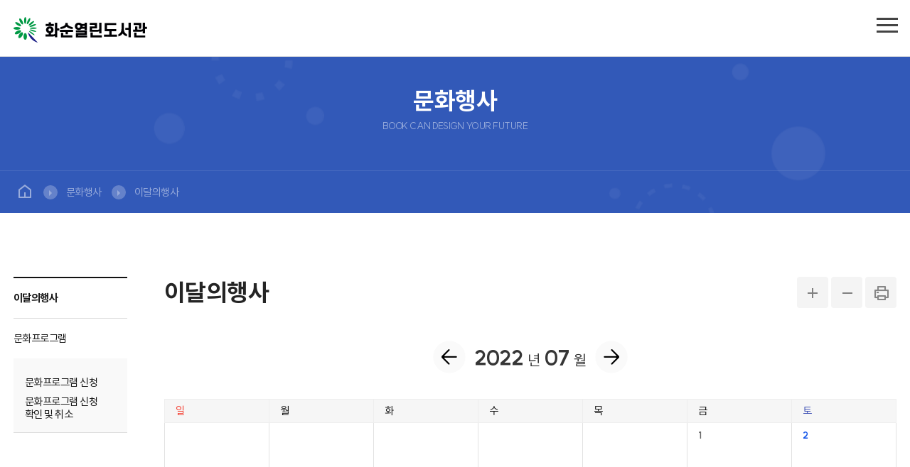

--- FILE ---
content_type: text/html;charset=UTF-8
request_url: https://www.hslib.kr/calendar.do?S=S01&M=040200000000&sel_date=20220705
body_size: 24839
content:







<!doctype html>





<html lang="ko">
<head>
	<meta charset="utf-8">
	<meta http-equiv="X-UA-Compatible" content="IE=edge">
	<meta name="viewport" content="width=device-width,initial-scale=1.0,minimum-scale=1.0,maximum-scale=1.0,user-scalable=no">
	<meta name="description" content="화순 열린도서관" />
	<meta name="subject" content="화순 열린도서관" />
	<meta name="title" content="화순 열린도서관" />
	
	<meta name="robots" content="noindex, nofollow">
	

	<link rel="shortcut icon" type="image/x-icon" href="/_KOR/img/favicon.ico" />
	<link rel="apple-touch-icon-precomposed" href="/_KOR/img/favi.png" />
	


	<link rel="stylesheet" type="text/css" href="/_KOR/css/common.css" />
	<link rel="stylesheet" type="text/css" href="/_KOR/css/slick.css" />
	<link rel="stylesheet" type="text/css" href="/_KOR/css/layout.css" />	

	<script src="/js/jquery.min.js"></script>
	<script src="/js/common.js"></script>
	<script src="/js/slick.js"></script>


	<link rel="stylesheet" type="text/css" href="/source/calendar/css/calendar.css" />
	
		<title>이달의행사 | 문화행사  화순 열린도서관</title>
		<link rel="stylesheet" type="text/css" href="/_KOR/css/content.css" />
		<link rel="stylesheet" type="text/css" href="/_KOR/css/board.css" />
	

	<link rel="stylesheet" type="text/css" href="/_KOR/css/rspnsv.css" />


</head>
<body>
		<div id="skipNavi">
			<a href="#container">본문 바로가기</a>
			<a href="#gnbSpot">주메뉴 바로가기</a>
		</div>
		<div id="topLayer" class="hd_top_banner">

			<div class="inner">
			<div class="slick-controls sd_nav_basic">
				<div class="slick-nav clearfix">
					<a href="javascript:void(0)" class="slick-prev" title="이전">이전</a>
					<a href="javascript:void(0)" class="slick-stop" title="멈춤">멈춤</a>
					<a href="javascript:void(0)" class="slick-play" title="재생">재생</a>
					<a href="javascript:void(0)" class="slick-next" title="다음">다음</a>
				</div>							
			</div>
				<div class="top_banne_sd">
					


	

					<!--<div class="top_banne top_banner_1">			
						<a href="#none" class="banner_link">
							<div class="banner">
								<div class="img_box icon_box"><span class="ico"><img src="/_KOR/img/icon_top_banner.png" alt=""></span></div>
								<div class="text_box dp_flex">
									<div class="t_r dp_flex f_v_c">
										<div class="tit">화순군열린도서관 부분개관 안내</div>
										<div class="desc">코로나19 단계적 완화조치에 따라 주민편의를 위해 부분개관하오니 이용에 참고하여 주시기 바랍니다.</div>
									</div>
									<div class="btn">자세히보기</div>
								</div>							
							</div>
						</a>
					</div>
					<!-- // top_banner_1 
					<div class="top_banner top_banner_1">					
						<a href="#none" class="banner_link">
							<div class="banner">
								<div class="img_box icon_box"><span class="ico"><img src="/_KOR/img/icon_top_banner.png" alt=""></span></div>
								<div class="text_box dp_flex">
									<div class="t_r dp_flex f_v_c">
										<div class="tit">화순군열린도서관 부분개관 안내</div>
										<div class="desc">코로나19 단계적 완화조치에 따라 주민편의를 위해 부분개관하오니 이용에 참고하여 주시기 바랍니다.</div>
									</div>
									<div class="btn">자세히보기</div>
								</div>							
							</div>
						</a>

					</div>
					<!-- // top_banner_2 -->
				</div>
			</div>

			<div class="inner">
				<div class="not_today">
					<div class="chkbox">
						<input type="checkbox" id="onedayClose_chk" name="ok_topbanner">
						<label for="onedayClose_chk">오늘하루 보지않기 <span class="ico_close"></span></label>
						
					</div>
				</div>
				<!-- // not_today -->
			</div>
		</div>
	
		<div id="wrapper">
	
		

			<div class="" id="header">
				<div class="tnb">
					<div class="inner clearfix">

						<!-- // tnb_l -->
						<div class="tnb_r ">
							<ul class="ulfl">
								<li><a href="/contents.do?S=S01&M=080300000000" >사이트맵</a></li>
								<li><a href="https://www.hwasun.go.kr/index.do?S=S01" target="_blank" title="클릭시 새창열림">화순군청 <span class="ico ico_blank"></span></a></li>
								<li class="t_pop_control"><a href="#none" class="popup_close">팝업닫기 <span class="ico arrow_t"></span></a></li>									
							</ul>
						</div>
						<!-- // tnb_r -->
					</div>
				</div>
				<!-- // tnb -->
				<div class="logo_area inner">
					<h1><a href="/index.do?S=S01" title="화순열린도서관"></a></h1>
				</div>
				


				<div id="gnb">
					<div class="inner clearfix">
						<h2 id="gnbSpot" class="sound_only"> 사이트 주요메뉴</h2>					
						<ul class="gnb_dep1">				
							<li>
								<a href="/contents.do?S=S01&M=010100000000">자료검색</a>
								<ul class="gnb_dep2">
									<li class="menu_title">자료검색</li>
									<li><a href="/contents.do?S=S01&M=010100000000">통합검색</a></li>
									<li><a href="/contents.do?S=S01&M=010200000000">새로들어온책</a></li>
									<li><a href="/contents.do?S=S01&M=010300000000">추천도서</a></li>
								</ul>
							</li>
							<li>
								<a href="/contents.do?S=S01&M=020101000000">도서관 서비스</a>
								<ul class="gnb_dep2">
									<li class="menu_title">도서관 서비스</li>
									<li><a href="/contents.do?S=S01&M=020101000000">희망도서신청</a></li>
									<li><a href="/contents.do?S=S01&M=020201000000">책배달서비스</a></li>
									<!--<li><a href="/contents.do?S=S01&M=020300000000">책꾸러미</a></li>-->
								</ul>
							</li>
							<li>
								<a href="/contents.do?S=S01&M=030300000000">전자도서관</a>
								<ul class="gnb_dep2">
									<li class="menu_title">전자도서관</li>
									<li><a href="/contents.do?S=S01&M=030300000000">구독형 전자책 서비스</a></li>
									<li><a href="/contents.do?S=S01&M=030100000000">소장형 전자책 서비스</a></li>
									<li><a href="/contents.do?S=S01&M=030200000000">모바일도서관</a></li>
								</ul>
							</li>
							<li>
								<a href="/contents.do?S=S01&M=040100000000">문화행사</a>
								<ul class="gnb_dep2">
									<li class="menu_title">문화행사</li>
									<!-- <<li><a href="/contents.do?S=S01&M=040100000000">독서문화행사안내</a></li> -->
									<li><a href="/contents.do?S=S01&M=040200000000">이달의행사</a></li>
									<li><a href="/contents.do?S=S01&M=040301000000">문화프로그램</a></li>
									<!-- <li><a href="/contents.do?S=S01&M=040400000000">영화상영</a></li> -->
								</ul>
							</li>
							<li>
								<a href="/contents.do?S=S01&M=050100000000">참여마당</a>
								<ul class="gnb_dep2">
									<li class="menu_title">참여마당</li>
									<li><a href="/contents.do?S=S01&M=050100000000">공지사항</a></li>
									<li><a href="/contents.do?S=S01&M=050200000000">묻고답하기</a></li>
									<li><a href="/contents.do?S=S01&M=050300000000">자유게시판</a></li>
									<li><a href="/contents.do?S=S01&M=050400000000">견학신청</a></li>
									<li><a href="/contents.do?S=S01&M=050600000000">독서포인트</a></li>
									<!-- <li><a href="/contents.do?S=S01&M=050500000000">자원봉사신청</a></li> -->
								</ul>
							</li>
							<li>
								<a href="/contents.do?S=S01&M=060100000000">도서관 소개</a>
								<ul class="gnb_dep2">
									<li class="menu_title">도서관 소개</li>
									<li><a href="/contents.do?S=S01&M=060100000000">시설현황</a></li>
									<li><a href="/contents.do?S=S01&M=060200000000">자료현황</a></li>
									<li><a href="/contents.do?S=S01&M=060301000000">이용안내</a></li>
									<li><a href="/contents.do?S=S01&M=060400000000">찾아오시는길</a></li>
								</ul>
							</li>
							<li>
								<a href="/contents.do?S=S01&M=070201000000">나의 도서관</a>
								<ul class="gnb_dep2">
									<li class="menu_title">나의 도서관</li>									
									<li><a href="/contents.do?S=S01&M=070201000000">대출예약조회</a></li>
											
									<li><a href="/contents.do?S=S01&M=070401000000">신청내역</a></li>
								</ul>
							</li>
						</ul>
						<!-- // gnb_dep1 -->
						<div class="gnb_r">
							<ul>
								<li class="gnb_srh"><a class="btn btn_s" href="/search.do?S=S01&M=010100000000">검색</a></li>
								
									<li class="gnb_join"><a class="btn btn_s " href="/contents.do?S=S01&M=080600000000">회원가입</a></li>
									<li class="gnb_login"><a class="btn btn_s bg_blue" href="/contents.do?S=S01&M=080100000000">로그인</a></li>
																
							</ul>
						</div>

					</div>
					<!-- // inner -->
					<div class="tmnBg"></div>
				</div>
				<!-- // #gnb -->
				<a href="#none" id="mMenu" title="모바일 메뉴 열기">
					<span></span>
					<span></span>
					<span></span>
				</a>
				<div id="mGnb" >
					<div class="mgnb_top">
						<div class="t_abox">
							<a href="/index.do?S=S01">HOME</a>
							<a href="/contents.do?S=S01&M=080300000000">Sitemap</a>
							<a href="/contents.do?S=S01&M=080600000000">회원가입</a>
							
								<a  href="/contents.do?S=S01&M=080100000000">로그인</a>
								
						</div>
						<div class="t_box">					
							<p>화순 열린도서관</p>
							<p>홈페이지 방문을 환영합니다</p>							
						</div>		
					</div>
					<!-- end : mGnb_top -->
					<ul class="mDepth1">
						<li>
							<a href="#none">자료검색</a>
							<ul class="mDepth2">								
								<li><a href="/contents.do?S=S01&M=010100000000">통합검색</a></li>
								<li><a href="/contents.do?S=S01&M=010200000000">새로들어온책</a></li>
								<li><a href="/contents.do?S=S01&M=010300000000">추천도서</a></li>
							</ul>
						</li>
						<li>
							<a  href="#none">도서관 서비스</a>
							<ul class="mDepth2">								
								<li><a href="/contents.do?S=S01&M=020101000000">희망도서신청</a></li>
								<li><a class="plus" href="#none">책배달서비스</a>
									<ul class="mDepth3">
										<li><a href="/contents.do?S=S01&M=020201000000">책배달서비스 안내</a>
										<li><a href="/contents.do?S=S01&M=020202000000">보관함</a>
										<li><a href="/contents.do?S=S01&M=020203000000">반납신청</a>
									</ul>
								</li>								
								<!--<li><a href="/contents.do?S=S01&M=020300000000">책꾸러미</a></li>-->
							</ul>
						</li>
						<li>
							<a  href="#none">전자도서관</a>
							<ul class="mDepth2">								
								<li><a href="/contents.do?S=S01&M=030300000000">구독형 전자책 서비스</a></li>
								<li><a href="/contents.do?S=S01&M=030100000000">소장형 전자책 서비스</a></li>
								<li><a href="/contents.do?S=S01&M=030200000000">모바일도서관</a></li>
							</ul>
						</li>
						<li>
							<a  href="#none">문화행사</a>
							<ul class="mDepth2">
								
								<!-- <<li><a href="/contents.do?S=S01&M=040100000000">독서문화행사안내</a></li> -->
								<li><a href="/contents.do?S=S01&M=040200000000">이달의행사</a></li>
								<li><a href="/app.do?S=S01&M=040301000000">문화프로그램</a></li>
								<!-- <li><a href="/contents.do?S=S01&M=040400000000">영화상영</a></li> -->
							</ul>
						</li>
						<li>
							<a href="#none">참여마당</a>
							<ul class="mDepth2">
								<li><a href="/contents.do?S=S01&M=050100000000">공지사항</a></li>
								<li><a href="/contents.do?S=S01&M=050200000000">묻고답하기</a></li>
								<li><a href="/contents.do?S=S01&M=050300000000">자유게시판</a></li>
								<li><a href="/contents.do?S=S01&M=050400000000">견학신청</a></li>
								<li><a href="/contents.do?S=S01&M=050600000000">독서포인트</a></li>
								<!-- <li><a href="/contents.do?S=S01&M=050500000000">자원봉사신청</a></li> -->
							</ul>
						</li>
						<li>
							<a href="#none">도서관 소개</a>
							<ul class="mDepth2">
								<li><a href="/contents.do?S=S01&M=060100000000">시설현황</a></li>
								<li><a href="/contents.do?S=S01&M=060200000000">자료현황</a></li>
								<li><a class="plus" href="#none">이용안내</a>
									<ul class="mDepth3">
										<li><a href="/contents.do?S=S01&M=060301000000">운영시간,휴관일</a>
										<li><a href="/contents.do?S=S01&M=060302000000">회원가입</a>
										<li><a href="/contents.do?S=S01&M=060303000000">도서대출</a>
										<li><a href="/contents.do?S=S01&M=060304000000">디지털자료실 이용</a>
										<li><a href="/contents.do?S=S01&M=060305000000">복사 및 출력</a>
										<li><a href="/contents.do?S=S01&M=060306000000">사물함 이용</a>
										<li><a href="/contents.do?S=S01&M=060307000000">자료기증</a>
										<li><a href="/contents.do?S=S01&M=060308000000">도서관 예절</a>
									</ul>
								</li>
								<li><a href="/contents.do?S=S01&M=060400000000">찾아오시는길</a></li>
							</ul>
						</li>
						<li>
							<a href="#none">나의 도서관</a>
							<ul class="mDepth2">
								<li><a href="/contents.do?S=S01&M=070100000000">개인정보관리</a></li>
								<li><a href="/contents.do?S=S01&M=070201000000">대출예약조회</a></li>
								
							</ul>
						</li>
					</ul>
					<a href="javascript:mGnbClose();" class="mGnbClose"><span class="mn_close"></span>모바일 메뉴 닫기</a>
					
				</div>
				<div id="dimed"></div>



			</div>  
			<!-- // #header -->	







			<div id="container" class="content_wraper">
				<div id="svisualLayout" class="p_r">

					<div class="titleWrap inner t_a_c">	

						<h2>문화행사</h2>
						<p>BOOK CAN DESIGN YOUR FUTURE</p>

					</div>		

					
					<div class="svisualBg svisualBg_04"></div>

				</div>				
				<!-- // #svisualLayout -->
				<div class="breadcrumb_wp">
					<div class="inner">
						<div class="breadcrumb dp_flex">	
							





					<ul class="ulfl f14">
						<li class="home"><a href="/"><span>홈</span></a></li>
						 <li><a href="">문화행사</a></li> <li><a href="">이달의행사</a></li>
					</ul>

						</div>
					</div>
				</div>
				<div id="content_wrap">
					<div class="inner">
						<div id="snb">

							


	<ul class="snb_list">
		<!-- <li class=""><a href="/contents.do?S=S01&M=040100000000">독서문화행사안내</a></li> -->
		<li class="on"><a href="/contents.do?S=S01&M=040200000000">이달의행사</a></li>
		<li class=""><a href="/contents.do?S=S01&M=040301000000">문화프로그램</a>
			<div class="snb_dep3">
				<ul class="snb_dep3_list">
					<li class=""><a href="/contents.do?S=S01&M=040301000000">문화프로그램 신청</a></li>
					<li class=""><a href="/contents.do?S=S01&M=040302000000">문화프로그램 신청  확인 및 취소</a></li>
				</ul>
			</div>
		</li>
		<!-- <li class=""><a href="/contents.do?S=S01&M=040400000000">영화상영</a></li> -->
	</ul>
	


						</div>
						<div id="subcontent" class="sub_content">
							<div class="sub_title_box dp_flex f_v_c">
								<h3 class="sub_tit">이달의행사</h3>
								<ul class="screen_unit dp_flex">							
									<li><a title="화면크기 크게 변경" href="#this" class="btn-zoomup"><span>화면크기 크게 변경</span></a></li>
									<li><a title="화면크기 작게 변경" href="#this" class="btn-zoomdown"><span>화면크기 작게 변경</span></a></li>
									<!--<li><a title="기본 화면크기로 변경" href="#this" class="btn-zoom100"><span>기본 화면크기로 변경</span></a></li>-->
									<li><a title="페이지 인쇄" href="#this" onclick="window.print();return false;" class="print">PRINT</a></li>
								</ul>	

							</div>
								<div class="snb_tab_dep3">
									<!-- 3차메뉴 탭메뉴 시작-->
											
									<!-- 3차메뉴 탭메뉴 시작 //end-->	
								</div>
								<div class="snb_tab_dep4">
									<!-- 4차메뉴 //-->
									<!-- col1 ~ 순차적으로 나가고 col1일경우 안나옴 -->			
									
									<!-- 4차메뉴 //end-->
								</div>

<script>
function openWin(arg){  
    window.open(arg, "" ,"width=350, height=400, toolbar=no, menubar=no, scrollbars=no, resizable=yes" );  
}  
</script>
<div class="calendarWrap">
	<div class="calendarDay">
		<a class="prev" href="/calendar.do?S=S01&amp;M=040200000000&amp;sel_date=20220605"><img src="/source/calendar/img/btn_prev_large.png" alt="이전" /></a>
		<p>2022 <span>년</span> 07 <span>월</span> </p>
		<a class="next" href="/calendar.do?S=S01&amp;M=040200000000&amp;sel_date=20220805"><img src="/source/calendar/img/btn_next_large.png" alt="다음" /></a>
	</div>
	<!-- // calenderDay -->

	<table class="calenderTable ">
		<caption>행사일정관리</caption>
			<thead>
			<tr>
				<th class="sun first">일</th>
				<th>월</th>
				<th>화</th>
				<th>수</th>
				<th>목</th>
				<th>금</th>
				<th class="sat last">토</th>
			</tr>
			</thead>
			<tbody>
		
			<tr class="data">
				
				<td >
				
				</td>
			
				<td >
				
				</td>
			
				<td >
				
				</td>
			
				<td >
				
				</td>
			
				<td >
				
				</td>
			
				<td >
				
					<p > 
						<span>1</span>						
					</p>
				
				
				</td>
			
				<td >
				
					<p  class="sat"> 
						<span>2</span>						
					</p>
				
				
				</td>
			
			</tr>
		
			<tr class="data">
				
				<td >
				
					<p  class="sun"> 
						<span>3</span>						
					</p>
				
				
				</td>
			
				<td >
				
					<p > 
						<span>4</span>						
					</p>
				
				<ul class="event_list"><li>휴관</li></ul>
				
				
				</td>
			
				<td >
				
					<p > 
						<span>5</span>						
					</p>
				
				
				</td>
			
				<td >
				
					<p > 
						<span>6</span>						
					</p>
				
				
				</td>
			
				<td >
				
					<p > 
						<span>7</span>						
					</p>
				
				
				</td>
			
				<td >
				
					<p > 
						<span>8</span>						
					</p>
				
				
				</td>
			
				<td >
				
					<p  class="sat"> 
						<span>9</span>						
					</p>
				
				
				</td>
			
			</tr>
		
			<tr class="data">
				
				<td >
				
					<p  class="sun"> 
						<span>10</span>						
					</p>
				
				
				</td>
			
				<td >
				
					<p > 
						<span>11</span>						
					</p>
				
				<ul class="event_list"><li>휴관</li></ul>
				
				
				</td>
			
				<td >
				
					<p > 
						<span>12</span>						
					</p>
				
				
				</td>
			
				<td >
				
					<p > 
						<span>13</span>						
					</p>
				
				
				</td>
			
				<td >
				
					<p > 
						<span>14</span>						
					</p>
				
				
				</td>
			
				<td >
				
					<p > 
						<span>15</span>						
					</p>
				
				
				</td>
			
				<td >
				
					<p  class="sat"> 
						<span>16</span>						
					</p>
				
				
				</td>
			
			</tr>
		
			<tr class="data">
				
				<td >
				
					<p  class="sun"> 
						<span>17</span>						
					</p>
				
				
				</td>
			
				<td >
				
					<p > 
						<span>18</span>						
					</p>
				
				<ul class="event_list"><li>휴관</li></ul>
				
				
				</td>
			
				<td >
				
					<p > 
						<span>19</span>						
					</p>
				
				
				</td>
			
				<td >
				
					<p > 
						<span>20</span>						
					</p>
				
				
				</td>
			
				<td >
				
					<p > 
						<span>21</span>						
					</p>
				
				
				</td>
			
				<td >
				
					<p > 
						<span>22</span>						
					</p>
				
				
				</td>
			
				<td >
				
					<p  class="sat"> 
						<span>23</span>						
					</p>
				
				
				</td>
			
			</tr>
		
			<tr class="data">
				
				<td >
				
					<p  class="sun"> 
						<span>24</span>						
					</p>
				
				
				</td>
			
				<td >
				
					<p > 
						<span>25</span>						
					</p>
				
				<ul class="event_list"><li>휴관</li></ul>
				
				
				</td>
			
				<td >
				
					<p > 
						<span>26</span>						
					</p>
				
				
				</td>
			
				<td >
				
					<p > 
						<span>27</span>						
					</p>
				
				
				</td>
			
				<td >
				
					<p > 
						<span>28</span>						
					</p>
				
				
				</td>
			
				<td >
				
					<p > 
						<span>29</span>						
					</p>
				
				
				</td>
			
				<td >
				
					<p  class="sat"> 
						<span>30</span>						
					</p>
				
				
				</td>
			
			</tr>
		
			<tr class="data">
				
				<td >
				
					<p  class="sun"> 
						<span>31</span>						
					</p>
				
				
				</td>
			
				<td >
				
				</td>
			
				<td >
				
				</td>
			
				<td >
				
				</td>
			
				<td >
				
				</td>
			
				<td >
				
				</td>
			
				<td >
				
				</td>
			
			</tr>
		
		</tbody>
	</table>
	<!-- // calenderTable -->
</div>
<!-- // calendarWrap -->






	
				
				
					</div>
					<!-- // #subcontent -->
					</div>
					<!-- // inner -->
				</div>
				<!-- // #content -->
			</div>
			<!-- // #container -->






		<footer id="footer">
			<div class="foot_top">

				<div class="inner dp_flex">
					<div class="foot_l dp_flex">
						<a href="/index.do?S=S01" class="b_logo"><img src="/_KOR/img/f_logo.png" alt="화순군"></a>
						<div class="copy">
							<ul class="foot_nm ulfl">
								<li><a href="/contents.do?S=S01&M=080400000000">개인정보취급방침</a></li>
								<li><a href="/contents.do?S=S01&M=080500000000">이메일 무단수집 거부</a></li>
								<li><a href="/contents.do?S=S01&M=060301000000">이용안내</a></li>
								<li><a href="/contents.do?S=S01&M=060400000000">찾아오시는길</a></li>
							</ul>
							<div class="copy_info">
								<p>전남 화순군 화순읍 광덕로 231 군민종합문화센터 3,4층 </p>
								<p>Tel: 종합자료실 061)379-3958 어린이자료실 061)379-3959 Fax:061)379-3961</p>
								<p>Copyright(C)  HWASUN PUBLIC LIBRARY. All rights reserved.</p>
							</div>
						</div>
					</div>

					<div class="foot_r">

						<div class="related_site p_r">
							<a class="footlink btn icon_box" href="#none"><span>관련사이트 바로가기</span> <span class="ico"><img src="/_KOR/img/f_relate_arrow.png" alt=""></span></a>
							<ul class="ulfl">
								<li><a href="https://www.hwasun.go.kr/index.do?S=S01" target="_blank" title="클릭시 새창열림">화순군청</a></li>
								<li><a href="http://council.hwasun.go.kr/" target="_blank" title="클릭시 새창열림">화순군의회</a></li>
								<li><a href="https://hslib.jne.go.kr/" target="_blank" title="클릭시 새창열림">화순공공도서관</a></li>
								<li><a href="https://www.nl.go.kr/" target="_blank" title="클릭시 새창열림">국립중앙도서관</a></li>
								<li><a href="https://www.nlcy.go.kr/NLCY/main/index.do" target="_blank" title="클릭시 새창열림">국립어린이청소년도서관</a></li>
								<li><a href="https://dlibrary.go.kr/" target="_blank" title="클릭시 새창열림">국가전자도서관</a></li>
								<li><a href="https://www.nanet.go.kr/main.do" target="_blank" title="클릭시 새창열림">국회도서관</a></li>
							</ul>
						</div>

					</div>
				</div>

			</div>

			<div class="foot_bottom">
				<div class="inner t_a_c">본 웹사이트에 게시된 이메일 주소는 자동수집을 거부하며 이를 위반시 정보통신망법에 의해 처벌됨을 유념하시기 바랍니다.</div>
			</div>
			   
		 </footer>

	</div>
	<!-- // #wraperr -->
<div class="quick_nav">
	<div class="quick_tit icon_box"><span class="ico mr4"><img src="/_KOR/img/quick_icon.png" alt=""></span> <span class="blue fb3">QUICK MENU</span> </div>
	<ul>
		<li class="item1"><a href="/contents.do?S=S01&M=060301000000">이용시간</a></li>
		<li class="item2"><a href="/contents.do?S=S01&M=050200000000">묻고답하기</a></li>
		<li class="item3"><a href="/member/register.do?S=S01&M=080600000000">회원가입</a></li>
		<li class="item4"><a href="/contents.do?S=S01&M=070201000000">대출예약조회</a></li>
	</ul>
</div>
<div class="loca_nav">
	<a href="#header" class="top" title="상단으로">상단으로</a>
	<a href="#footer" class="bottom" title="하단으로">하단으로</a>
</div>	
</body>
</html>


--- FILE ---
content_type: text/css
request_url: https://www.hslib.kr/_KOR/css/common.css
body_size: 15059
content:
@charset "utf-8";
@import url("font.css");
/* reset */
html {width:100%;}
body {margin:0; padding:0; background:#fff; overflow-y:scroll; height:100%; width:100%;	word-break:keep-all;}
body {font-family:"SUIT", "맑은고딕","Malgun Gothic", "AppleGothicNeoSD", "Apple SD 산돌고딕 Neo", "sans-serif"; -webkit-font-smoothing: antialiased; font-size:16px; font-weight:400; letter-spacing:-0.5px; color:#121212; line-height:1.2;}
* {color:inherit; font-family:inherit; font-size:inherit; font-weight:inherit; letter-spacing:inherit; line-height:inherit;box-sizing: border-box;}

article, aside, canvas, details, figcaption, figure, footer, header, hgroup, menu, nav, section, summary {display:block;}
b,strong {font-weight:600}
h1,h2,h3,h4,h5,h6,p,form,span {margin:0; padding:0; font-weight:normal}
div,table {margin:0; padding:0; border-spacing:0; border-collapse:collapse; border:0px none;}
ul,ol,li,td,dl,dt,dd {margin:0; padding:0;list-style:none;}
em,i {font-style:normal;}
u {text-decoration:none;}
a,span {display:inline-block;}
img {border:0;max-width:100%;vertical-align:top}
address, caption, pre, em, i {font-style:normal;}

table{width:100%;border-collapse:collapse;border-spacing:0;}
table caption,legend{height:0;width:0;overflow:hidden;font-size:0;}
table, caption, tbody, tfoot, thead, tr, th, td {background:transparent;font-size:100%;}
th,td{vertical-align:middle}

blockquote, q {quotes:none;}
blockquote:before, blockquote:after, q:before, q:after {content:"";content:none;}
hr{ width:100%; height:1px; background-color:#ddd; margin:20px 0px; border:0px;}

/* 링크속성 */
a{color:#333;text-decoration:none;}
a:hover,a:focus{color:#34586e}
a:focus{color:#34586e;}
a:link, a:visited {color:inherit; text-decoration:none; cursor:pointer;}

/* form */
input, select, textarea, button {color:#121212; vertical-align:middle;padding:8px;border:1px solid #ccc;box-sizing:border-box;height:45px;border-radius:4px;}
input::-ms-clear {display: none}
input {-webkit-appearance: none;} /*아이폰 버튼스타일 제거*/
input[type='checkbox']{-webkit-appearance:checkbox} 
input[type='radio']{-webkit-appearance:radio;vertical-align:top}
textarea {resize:none;border-radius:4px;}
select {border-radius:4px;}
select {padding:10px 24px 10px 14px;-webkit-padding-end:30px;-moz-padding-end:30px;background:url('/_KOR/img/select_arrow.png') no-repeat right 16px center #fff;-webkit-appearance:none;-moz-appearance:none;cursor:pointer;min-width:110px;}
select::-ms-expand {display: none;}
textarea {resize:none;}
button, label,input[type='submit'],input[type='button'] {cursor:pointer;}
fieldset{border:none;margin:0;padding:0}
input:read-only{background:#fafafa;color:#111;}

.radio{position:relative;vertical-align: middle;}
.radio label{position:relative;display:inline-block;min-height:20px;line-height:1.4;margin:0;padding-left:26px;color:#666;}
.radio input {position:absolute; width:100%; height:20px; padding:0; opacity:0; border:none; margin:0; z-index:10; background:none; appearance:none; -webkit-appearance:none;cursor:pointer;}
.radio input[type="radio"] + label:before{content:'';position:absolute;top:0px;left:0;display:inline-block; width:20px; height:20px; margin-right:2px;border:1px solid #333;background:#fff; cursor:pointer;vertical-align:middle;border-radius:50%;border:6px solid #ddd;    box-sizing: border-box;}
.radio input[type="radio"]:checked + label:before{border:6px solid #1f67e5;}
.radio input[type="radio"]:focus + label{border:1px dotted #1f67e5}
.radio input[type="radio"]:checked + label,.chkbox input[type="checkbox"]:checked + label{color:#1f67e5}
.radio + .radio,.chkbox + .chkbox{margin-left:8px;}

.chkbox{position:relative}
.chkbox label{position:relative;display:inline-block;min-height:24px;line-height:1.4;margin:0;padding-left:28px;color:#666;cursor:pointer;}
.chkbox input {position:absolute; width:20px; height:20px; padding:0; opacity:0; border:none; margin:0; z-index:10; background:none; appearance:none; -webkit-appearance:none;}
.chkbox input[type="checkbox"] + label:before{content:'';position:absolute;top:0px;left:0;display:inline-block; width:20px; height:20px; border:1px solid #ddd;background:url('/_KOR/img/ico_check_gray.png') center center no-repeat #fafafa ;cursor:pointer;border-radius:4px;}
.chkbox input[type="checkbox"]:checked + label:before {background:url('/_KOR/img/ico_check_w.png') center center no-repeat #1f67e5 ;border-color:transparent}
.chkbox input[type="checkbox"]:checked + label{color:#1f67e5 }
.chkbox input[type="checkbox"]:focus + label{border:1px dotted #666}

/* 마우스 드래그 컬러 */
::selection {background:#0661ff; color:#fff; text-shadow: none;}
::-moz-selection {background:#0661ff; color:#fff; text-shadow: none;}
::-webkit-selection {background:#0661ff; color:#fff; text-shadow: none;}

/* 인풋 플레이스 홀더 */
input::placeholder,
::-webkit-input-placeholder,
::-moz-placeholder,
:-ms-input-placeholder,
:-moz-placeholder { color:#999;font-size:.875em}

/* Accessibility */
.sound_only,.blind{height:0;width:0;font-size:0;overflow:hidden;}
.hide{display:none}

/* skipNavi */
#skipNavi{position:absolute;top:-1px;background-color:#333;z-index:999}
#skipNavi a{position:absolute;top:0;left:0;padding:10px 25px;margin-top:-100px;text-align:center;line-height:1;white-space:nowrap;background:#000}
#skipNavi a:link{color:#333;}
#skipNavi a:focus{margin-top:0;text-decoration:underline;color:#fff}

/* 글자자름 (inline-block, block 형태로 가로폭 지정)*/
.ellipsis{white-space:nowrap;overflow:hidden;text-overflow:ellipsis;}
.ellipsis2{overflow: hidden;text-overflow: ellipsis;word-wrap: break-word;display: -webkit-box;-webkit-line-clamp: 2;-webkit-box-orient: vertical;white-space:nowrap;line-height: 1.2em;	height: 2.4em;}

/* font - 에스코어 드림 */
.typo{font-family:"SCoreDream", "sans-serif";}

/* 정렬 */
.p_r{position:relative}
.p_a{position:absolute}
.t_a_c{text-align:center }
.t_a_l{text-align:left }
.t_a_r{text-align:right}

.fr{float:right}
.fl{float:left }
.fn{float:none !important;}

.v_a_t {vertical-align:top }
.v_a_m {vertical-align:middle }
.v_a_b {vertical-align:bottom }
ul.ulfl > li{float:left}

.dp_ini{display:inline}
.dp_inb{display:inline-block}
.dp_blo{display:block}
.dp_flex{display:flex}

.f_v_c{align-items: center;}
.f_h_c{justify-content: center;}
.f_h_v{justify-content: space-between;}
.f_vh_c{justify-content: center;align-items: center;}

.clear{clear:both !important;}
.clearfix:after,ul.ulfl:after,#container:after {content:"";width:100%;display:block;visibility:hidden;clear:both;}

/* 폰트속성 */
.fn {font-weight:normal  !important;}
.fb1 {font-weight:500}
.fb2 {font-weight:600}
.fb3 {font-weight:700}
.fb4 {font-weight:800}

.f_s {font-size:0.875rem !important}
.f_l {font-size:1.25rem !important}

.img_text{font-size:0 !important}


/* Typography */
.heading_1{font-size:2.75rem;line-height:3.575rem;} /* 44px */
.heading_2{font-size:2.5rem;line-height:3.25rem;} /* 40px */
.heading_3{font-size:2.25rem;line-height:2.925rem;}/* 36px */
.heading_4{font-size:2rem;line-height:2.6rem;}/* 32px */
.heading_5{font-size:1.75rem;line-height:2.275rem;}/* 28px */
.heading_6{font-size:1.5rem;line-height:1.95rem;}/* 24px */

.subtitle_1{font-size:1.25rem;line-height:1.75rem;}/* 20px */
.subtitle_2{font-size:1.125rem;line-height:1.688rem;}/* 18px */

.body_1{font-size:1rem;line-height:1.5rem;}/* 16px */
.body_2{font-size:0.875rem;line-height:1.313rem;}/* 14px */

.caption{font-size:0.75rem;line-height:1.125rem;}/* 12px */
.overline{font-size:0.625rem;line-height:0.938rem;}/* 10px */

/* box */
.round_box1{border-radius:4px;padding:8px;background:#fafafa;}
.round_box2{border-radius:8px;padding:16px;background:#fafafa;}
.round_box3{border-radius:8px;padding:24px;background:#fafafa;}
.round_box4{border-radius:8px;padding:32px;background:#fafafa;}
.round_box5{border-radius:8px;padding:40px;background:#fafafa;}


/*------------------------------------*\
  width
\*------------------------------------*/
.w100p {width:100%;}
.w90p{width:90%}
.w80p{width:80%}
.w70p{width:70%}
.w60p{width:60%}
.w50p{width:50%}
.w49p{width:49%}
.w40p{width:40%}
.w30p{width:30%}
.w33p{width:33.3%}
.w25p{width:25%}
.w20p{width:20%}
.w15p{width:15%}
.w10p{width:10%}

/*------------------------------------*\
  margin/padding
\*------------------------------------*/
.mt0 {margin-top:0px !important;}
.mt4 {margin-top:0.25rem !important;}
.mt8 {margin-top:0.5rem !important;}
.mt16{margin-top:1rem !important;}
.mt20{margin-top:1.25rem !important;}
.mt24{margin-top:1.5rem !important;}
.mt30{margin-top:1.875rem !important;}
.mt32{margin-top:2rem !important;}
.mt36{margin-top:2.25rem !important;}
.mt40{margin-top:2.5rem !important;}
.mt44{margin-top:2.75rem !important;}

.mb0 {margin-bottom:0px !important;}
.mb4 {margin-bottom:0.25rem !important;}
.mb8 {margin-bottom:0.5rem !important;}
.mb16{margin-bottom:1rem !important;}
.mb20{margin-bottom:1.25rem !important;}
.mb24{margin-bottom:1.5rem !important;}
.mb32{margin-bottom:2rem !important;}
.mb36{margin-bottom:2.25rem !important;}
.mb40{margin-bottom:2.5rem !important;}
.mb44{margin-bottom:2.75rem !important;}

.mr0 {margin-right:0px !important;}
.mr4 {margin-right:0.25rem !important;}
.mr8 {margin-right:0.5rem !important;}
.mr16{margin-right:1rem !important;}
.mr20{margin-right:1.25rem !important;}

.ml0 {margin-left:0px !important;}
.ml4 {margin-left:0.25rem !important;}
.ml8 {margin-left:0.5rem !important;}
.ml16{margin-left:1rem !important;}
.ml20{margin-left:1.25rem !important;}

.pa0 {padding:0px !important;}
.pa4 {padding:0.25rem;}
.pa8 {padding:0.5rem;}
.pa16{padding:1rem;}
.pa20{padding:1.25rem;}
.pa24{padding:1.5rem;}
.pa32{padding:2rem;}
.pa36{padding:2.25rem;}
.pa40{padding:2.5rem;}
.pa44{padding:2.75rem;}
.pa50{padding:3.125rem;}


/*------------------------------------*\
  button
\*------------------------------------*/
.btn{position: relative;font-weight:600;padding:12px 16px;display: inline-flex;justify-content: center;align-items: center;white-space:nowrap;text-align: center;vertical-align: middle;border: 0 solid transparent;border-radius:8px;transition:all .2s ease;}
.btn > *{font-weight:600;}
.btn_ss{padding:4px 8px;font-size:.75rem ;border-radius:4px;}
.btn_s{padding:8px 16px;font-size:.875rem ;border-radius:4px;}
.btn_m{padding:12px 28px;}
.btn_l{padding:16px 32px;font-size:1.125rem;}

.icon_box{display:inline-flex;align-items: center;}
.ico{margin:0 2px;display: inline-flex;justify-content: center;align-items:center;}

.icon_box span + span,
.btn + .btn{margin-left:4px;}
.btn.btn_block{display:block;width:100%;}

/* 컬러 */
.blue{color:#255dfa;}
.l_blue{color:#1f95e0;}
.green{color:#4caf50 !important}
.orange{color:#ff4800 !important}
.red{color:#e91313 !important}
.pink{color:#d13d31 !important}
.bk{color:#111 !important} 

/* 배경 */
.bg_bk{background-color:#333 !important; color:#fff !important}
.bg_gray{background-color:#f8f8f8 !important;}
.bg_gray2{background-color:#eeeeee !important;}
.bg_disable{background-color:#eeeeee !important;color:#888  !important;}
.bg_lgray {background-color:#ededf0 !important;}
.bg_dgray{background-color:#2d3035 !important; color:#fff !important}
.bg_dgray2{background-color:#6a7184 !important; color:#fff !important}
.bg_green{background-color:#4caf50 !important;color:#fff !important}
.bg_blue{background-color:#255dfa !important;color:#fff !important}
.bg_lblue{background-color:#1f95e0 !important;color:#fff !important}
.bg_orange{background-color:#ff4800 !important;color:#fff !important}
.bg_red{background-color:#d10b13 !important;color:#fff !important}
.bg_lred{background-color:#fff5f6;}
.bg_pink{background-color:#d13d31 !important;color:#fff !important}
.bg_yellow{background-color:#ffde00 !important;}
.bg_w{background-color:#fff !important;}
.bg_w_bo{background-color:#fff !important;border:1px solid #ddd}
.bg_w_bl{background-color:#fff !important;border:1px solid #3a60c2;color:#3a60c2  !important;}
.bg_r_bo{background-color:#fff !important;border:1px solid #e91313;color:#e91313  !important;}

/* 상단으로 */
.loca_nav{position:fixed;right:10px;bottom:50px;z-index:700;display:none}
.loca_nav a{position:relative;display:block;color:#000;background:#fff;width:40px;height:40px;text-align:center;font-size:0px ;border:1px solid #eee;opacity:0.9;font-weight:500;border-radius:50%;}
.loca_nav a.top {padding-top:25px;}
.loca_nav a:before{content:'';position:absolute;top:16px;left:50%;width:8px;height:8px;display:inline-block;border:solid #000;border-width:2px 2px 0 0;transform:rotate(-45deg);vertical-align:middle;margin-left:-4px}
.loca_nav a.bottom{padding-top:12px;margin-top:5px;}
.loca_nav a.bottom:before{content:'';position:absolute;top:12px;left:50%;width:8px;height:8px;display:inline-block;border:solid #000;border-width:2px 2px 0 0;transform:rotate(135deg);vertical-align:middle;margin-left:-4px}
.loca_nav a:hover{background:#000;color:#fff;opacity:1}
.loca_nav a:hover:before{border-color:#fff}

/* arrow,ico */
.ico_ir{background:url('/_KOR/img/ir.png') 0px 0px no-repeat;vertical-align:middle;}

/* 애니메이션 */
a{transition:all .3s ease; -webkit-transition:all .2s ease; -ms-transition:all .2s ease; -moz-transition:all .2s ease; -o-transition:all .2s ease;}

/* 탭 */
.tabs li{display:table;float:left;vertical-align:middle;height:100%;margin-left:-1px;margin-top:-1px;text-align:center}
.tabs li a{display:table-cell;padding:0 20px;height:50px;vertical-align:middle;background:#fff;border:1px solid #ddd;}
.tabs li.on a,.tabs li:hover a{background:#ff4800;color:#fff;font-weight:500;}
.tabs:after{content:"";display:block;visibility:hidden;clear:both;float:none}
.tabs.col1 li{width:33.3%}
.tabs.col2 li{width:50%}
.tabs.col3 li{width:33.3%}
.tabs.col4 li{width:25%}
.tabs.col5 li{width:20%}
.tabs.col6 li{width:16.66%}
.tabs.col8 li{width:12.5%}

@media print {
	body{-webkit-print-color-adjust: exact;font-size:9pt !important}
	h2, h3 {page-break-after: avoid;}
	img,table {max-width: 100% !important;width:100% !important;}
	#footer, #header, .titleWrap,#svisualLayout,.scl_x .notice{display:none !important}
	.scl_x{overflow-x:unset;margin:0;}
	.scl_x .table_01{width:100% !important;}
	table{margin-top:10px !important;}
    th, td {
		padding:6px !important;
        border: solid #ddd !important;
        border-width: 1px 0px 1px 0 !important;
    }
	th{border-right:1px solid #ddd !important;}
	#snb{margin-top:0 !important;margin-bottom:20px !important;}
	#content_wrap{padding:0;}
	#content_wrap .sub_tit{margin-bottom:20px !important;;font-size:1.567em !important;;}

}

@keyframes animate_background {0% {transform:scale(1.2)} 100% {transform:scale(1)}}
@keyframes fadein {from {margin-top:-15px; opacity: 0; }to{ margin-top:0px; opacity: 1; }}

--- FILE ---
content_type: text/css
request_url: https://www.hslib.kr/_KOR/css/layout.css
body_size: 23355
content:
@charset "utf-8";
.inner{position:relative;width:1400px;padding-right:1.25rem;padding-left:1.25rem; margin:0 auto; box-sizing:border-box}
#container{width:100%;overflow:hidden}
.slick-controls{z-index:10;}
.slick-nav a{font-size:0;z-index:40}
.slick-nav a{background:url('/_KOR/img/ir.png') no-repeat;}
.slick-nav a.slick-play{display:none;}

.sd_nav_basic .slick-nav a{width:24px;height:24px;border-radius:4px;background-color:#f5f5f5;border:1px solid #ededed;}
.sd_nav_basic .slick-nav a.slick-prev{background-position:-161px -1px;}
.sd_nav_basic .slick-nav a.slick-next{background-position:-240px -1px;}
.sd_nav_basic .slick-nav a.slick-stop{background-position:-201px -3px;}
.sd_nav_basic .slick-nav a.slick-play{background-position:-200px -41px;}

/* top_banner */
.hd_top_banner{height:60px;position:relative;background:#e4f0ff;overflow:hidden;display:none;}
.hd_top_banner .banner_link{display:block;height:60px;width:100%;background:#e4f0ff}
.hd_top_banner .banner{height:100%;display:flex;justify-content: center;align-items: center;padding-right:160px;}
.hd_top_banner .img_box span{width:40px;height:40px;border-radius:50%;background:#fff;box-shadow: 10px 10px 10px 0px rgba(0, 0, 0, 0.05);}
.hd_top_banner .text_box{align-items: center;}
.hd_top_banner .text_box .tit{padding-left:12px;font-size:1.125rem;font-weight:700;color:#14327a;}
.hd_top_banner .text_box .desc{padding:0 12px;font-size:0.875rem;}
.hd_top_banner .text_box .btn{padding:8px 16px;background:#3259b8;color:#fff;font-size:0.875rem;border-radius:36px;}
.hd_top_banner .top_banner{display:flex;justify-content:center;height:100%;}
/*.hd_top_banner .top_banner_1{background:#e4f0ff;}*/
.hd_top_banner .not_today{position:absolute;top:-42px;right:0px;}
.hd_top_banner .not_today .chkbox label{display:flex;justify-content: center;align-items: center;}
.hd_top_banner .not_today .ico_close{width:24px;height:24px;margin-left:6px;border-radius:50%;background:url('../img/ir.png') -416px 1px no-repeat #a4abb3;}
.hd_top_banner .sd_nav_basic{position:absolute;right:-88px;top:4px;}
.hd_top_banner .sd_nav_basic .slick-nav a{background-color:#fff;border-radius:50%;}



/* header */
#header{position:relative;background:#fff;height:126px;border-bottom:1px solid #e2e2e2;z-index:148;box-sizing:border-box;transition:all .05s ease-in-out;}
#header.fixed{position:fixed !important;top:-44px;width:100% !important;z-index: 500;box-shadow: 10px 10px 10px 0px rgba(0, 0, 0, 0.1);animation:fadein .5s; }
.tnb{height:40px;font-size:0.875rem;}
.tnb .tnb_r ul{position:absolute;right:0;top:0;}
.tnb .tnb_r li a{position:relative;padding:0 12px 0 13px;height:44px;line-height:44px;display:block;} 
.tnb .tnb_r li:last-child a{padding-right:0;}
.tnb .tnb_r li:not(:first-child) a:before{content:'';position:absolute;top:50%;left:0;margin-top:-6px;width:1px;height:12px;background:#ddd;}
.tnb .tnb_r li a .ico{width:20px;height:20px;background:url('../img/ir.png') 0 0 no-repeat; vertical-align:middle;}
.tnb .tnb_r li a .ico_blank{background-position:4px -42px;}
.tnb .tnb_r li a .arrow_t{background-color:#eee;border-radius:50%;background-position:-38px -3px;}
.tnb .tnb_r li a.popup_open .arrow_t{transform:rotate(180deg)}
.logo_area h1{position:absolute;padding-top:24px;z-index:20;}
.logo_area h1 a{width:188px;height:36px;background:url("../img/logo_bk.png") 0 0 no-repeat ;}


/* 메인페이지 header 효과 히든처리 230316*/
/* .main_wp.header_ov #header{background:#3259b8; color:#fff;border-bottom:1px solid  #476abf}
.main_wp.header_ov #header .logo_area h1 a{background:url("../img/logo_w.png") 0 0 no-repeat}
.main_wp.header_ov .tnb .tnb_r li a .ico_blank{background-position: 4px -3px;}
.main_wp.header_ov #gnb .gnb_r  a{background-color:#476abf;}
.main_wp.header_ov #gnb .gnb_r .gnb_srh a{border:0;background-position:-70px 10px;}
.main_wp.header_ov #gnb .gnb_login  a{background-color:#253e81 !important;}
.main_wp.header_ov #header #mMenu span{background:#fff;}*/

/* pc_menu */
#gnb{position:relative;}
#gnb .inner > ul{margin:0 auto;margin-top:30px;text-align:center;height:52px;}
#gnb .inner > ul > li{display:inline-block;padding:0 16px;}
#gnb .inner > ul > li > a{position:relative;display:block;font-size:1.25rem;font-weight:700;}
#gnb .inner > ul > li > a:hover,#gnb .inner > ul > li > a:focus{color:#2750e5}
#gnb .inner > ul > li > a:before{content:'';position:absolute;left:50%;margin-left:-2px;bottom:0px;display:block;width:4px;height:0px;opacity:.5;background:#2750e5;border-radius:50%;transition: all .3s ease-in-out;}
#gnb .inner > ul > li > a:hover:before,#gnb .inner > ul > li > a:focus:before{bottom:-10px;width:4px;height:4px;opacity:1;}
#gnb .gnb_dep2{position:absolute;left:0;top:86px;width:14.28%;background:#fff;height:0;text-align:left;overflow:hidden;z-index:140;}
/*#gnb .gnb_dep2 li{padding:0px 40px 13px;color:#666;}*/
#gnb .gnb_dep2 li{padding:0px 35px 13px;color:#666;}
/*#gnb .gnb_dep2 li.menu_title{position:relative;padding:38px 40px 20px;margin-bottom:8px;font-size:1.25rem;font-weight:700;color:#000}*/
#gnb .gnb_dep2 li.menu_title{position:relative;padding:38px 35px 20px;margin-bottom:8px;font-size:1.25rem;font-weight:700;color:#000}
#gnb .gnb_dep2 li a{position:relative;}
#gnb .gnb_dep2 li a:hover,
#gnb .gnb_dep2 li a:focus{color:#2750e5;font-weight:600;}
#gnb .gnb_dep2 li a:before{content:'';position:absolute;left:0;bottom:-4px;display:block;width:0;height:1px;opacity:0;background:#2750e5;transition: all .3s ease-in-out;}
#gnb .gnb_dep2 li a:hover:before,
#gnb .gnb_dep2 li a:focus:before{width:100%;opacity:1;}
#gnb .inner > ul > li:last-child .gnb_dep2{border-right:1px solid #eee;}
#gnb .inner > ul > li:nth-child(odd) .gnb_dep2{border-left:1px solid #eee;border-right:1px solid #eee;}
#gnb .inner > ul > li:hover .gnb_dep2{background:#f3f7ff;}
#gnb .inner > ul > li:nth-child(2) .gnb_dep2{left:14.28%;}
#gnb .inner > ul > li:nth-child(3) .gnb_dep2{left:28.56%;}
#gnb .inner > ul > li:nth-child(4) .gnb_dep2{left:42.84%;}
#gnb .inner > ul > li:nth-child(5) .gnb_dep2{left:57.12%;}
#gnb .inner > ul > li:nth-child(6) .gnb_dep2{left:71.4%;}
#gnb .inner > ul > li:nth-child(7) .gnb_dep2{left:85.68%;}

#gnb .tmnBg{position:absolute;top:86px;left:0;width:100%;height:0;background: #fff;z-index:100;box-shadow: 6px 8px 10px 2px rgba(0, 0, 0, 0.1);}

#gnb .gnb_r{position:absolute;top:22px;right:0;box-sizing:border-box;}
#gnb .gnb_r ul{display:flex;}
#gnb .gnb_r ul li a{height:44px;margin-left:4px;background:#eee;}
#gnb .gnb_r .gnb_srh a{width:44px;height:44px;font-size:0;border:1px solid #ddd;background:url('../img/ir.png') -70px -31px no-repeat;}


/* mobile_menu */
#header #mMenu{display:none;position:absolute;top:0px;right:0;width:65px;height:65px;padding-top:25px;box-sizing:border-box;}
#header #mMenu span{display:block;width:30px;height:3px;margin:0 auto 6px;background:#444;}
#header #mMenu span:last-child{margin-bottom:0;}
#mGnb{display:none;position:fixed;top:0;right:-90%;width:90%;height:100%;overflow-y:scroll;background:#fff;color:#111;box-shadow:-4px -1px 2px rgba(0,0,0,0.1);z-index:160;}
#mGnb .mgnb_top{background:#fff;border-bottom:10px solid #ededed;}
#mGnb .mgnb_top .t_abox{padding:0px 20px;font-size:.875em;border-bottom:1px solid #eee;height:48px;line-height:48px;}
#mGnb .mgnb_top .t_abox a{position:relative;padding-right:10px;margin-right:10px}
#mGnb .mgnb_top .t_abox a:before{content:'';position:absolute;right:0;top:19px;width:1px;height:10px;background:#ddd;}
#mGnb .mgnb_top .t_abox a:last-child:before{display:none}
#mGnb .mgnb_top .t_box{position:relative;padding:2.25rem 2rem 1.25rem;}
#mGnb .mgnb_top .t_box p{font-size:1.25em;font-weight:500;line-height:1.5}
#mGnb .mgnb_top .t_box a{position:absolute;right:20px;bottom:20px;border:1px solid #ddd;padding:4px 10px;font-size:.8em;opacity:.8}
#mGnb .mgnb_top .m_gnb_btns{padding:0 2rem 2.25rem;}
#mGnb .mgnb_top .m_gnb_btns a{padding:1rem 1.5rem;width:49.5%;border-radius:4px;box-shadow: 6px 8px 10px 2px rgba(0, 0, 0, 0.1);}
#mGnb .mDepth1{box-sizing:border-box;background:#fff;border-top:1px solid #eee;padding:20px;border-bottom:10px solid #ededed;}
#mGnb .mDepth1 > li > a{position:relative;display:block;padding:1.15rem;font-size:1.25rem;border-bottom:1px solid #ddd;font-weight:700;}
#mGnb .mDepth1 > li > a:before{content:'';display:block;position:absolute;right:5%;top:50%;width:17px;height:9px;margin-top:-4px;background:url('/_KOR/img/mgnb_arrow1.png') no-repeat 0 0;opacity:.7}
#mGnb .mDepth1 > li > a.active:before{transform:rotate(-180deg)}
#mGnb .mDepth2{display:none;overflow:hidden;}
#mGnb .mDepth1 > li:last-child .mDepth2{margin-bottom:0;}
#mGnb .mDepth2 > li > a{display:block;padding:.875rem 1.125rem;padding-right:10%;border-bottom:1px solid #e5e5e5;font-size:1rem;color:#555;background:url('/_KOR/img/mgnb_arrow3.png') no-repeat 95% 50% #fafafa;}
#mGnb .mDepth2 > li > a.plus{background:url('/_KOR/img/mgnb_arrow2.png') no-repeat 95% 50% #fafafa;}
#mGnb .mDepth2 > li > a.plus.active{background:url('/_KOR/img/mgnb_arrow2-1.png') no-repeat 95% 50% #1f67e5;color:#fff}
#mGnb .mDepth3{display:none;overflow:hidden;padding:20px;background:#eee;}
#mGnb .mDepth3 li{
	float:left;width:100%;
    -webkit-transition: all 300ms ease-out;
    -ms-transition: all 300ms ease-out;
    transition: all 300ms ease-out;
    -webkit-transform: translateY(120%);
    -ms-transform: translateY(120%);
    transform: translateY(120%);
    -webkit-transition-delay: 300ms;
    -ms-transition-delay: 300ms;
    transition-delay: 300ms;
	opacity:0;
}
#mGnb .mDepth3 li.active{
	-webkit-transform: translateY(0);
    -ms-transform: translateY(0);
    transform: translateX(0);
    opacity:1;
}

#mGnb .mDepth3 li.active:nth-child(2){
	-webkit-transition-delay: 400ms;
    -ms-transition-delay: 400ms;
    transition-delay: 400ms;
}

#mGnb .mDepth3 li.active:nth-child(3){
	-webkit-transition-delay: 600ms;
    -ms-transition-delay: 600ms;
    transition-delay: 600ms;
}
#mGnb .mDepth3 li a{display:block;margin-bottom:1px;padding:15px 20px;padding-right:18%;font-size:.9em;background:url('/_KOR/img/mgnb_arrow4.png') no-repeat 95% 50% #fff}

#mGnb .mGnbClose{display:inline-block;position:absolute;top:0px;right:0px;width:40px;height:40px;font-size:0;background:rgba(0,0,0,.5);text-align:center;padding-top:7px;}
#mGnb .mn_close {position: relative;display: inline-block;width: 24px;height: 24px;overflow: hidden;opacity:.8}
#mGnb .mn_close:hover:before,#mGnb .mn_close:hover:after{background: #0000c8;}
#mGnb .mn_close:before,#mGnb .mn_close:after{content:'';position:absolute;height:2px;width:100%;top:50%; left:0; margin-top:-1px;background:#fff;border-radius:4px}
#mGnb .mn_close:before{-webkit-transform: rotate(45deg);-moz-transform: rotate(45deg);-ms-transform: rotate(45deg);-o-transform: rotate(45deg);transform: rotate(45deg);}
#mGnb .mn_close:after{-webkit-transform: rotate(-45deg);-moz-transform: rotate(-45deg);-ms-transform: rotate(-45deg);-o-transform: rotate(-45deg);transform: rotate(-45deg);}
#dimed{display:none;position:fixed;top:0;left:0;width:100%;height:100%;    background: rgba(0,0,0,0.5);    -webkit-backdrop-filter: saturate(180%) blur(4px);    backdrop-filter: saturate(180%) blur(4px);z-index:149;}

/* footer */
#footer{background:#2d3035;color:#91949b;}
#footer .foot_top{padding:48px 0;}
#footer .foot_top .inner{justify-content:space-between}
#footer .foot_top .copy{padding-left:40px;font-size:0.875rem;}
#footer .foot_top .copy .foot_nm {font-size:0.938rem;font-weight:600;}

#footer .foot_r .related_site > a{display:block;position:relative;border:1px solid #91949b;padding:16px 20px;color:#91949b;width:100%;border-radius:8px;}
#footer .foot_r .related_site > a:hover{border:1px solid #888;opacity:1;}
#footer .foot_r .related_site a:hover,.foot_r .related_site a:focus,.foot_r .ft_l li:hover,.foot_r .ft_l li a:focus{opacity:1;}
#footer .foot_r .related_site a span.ico{margin-left:24px;width:24px;height:24px;}
#footer .foot_r .related_site a span.ico img{vertical-align:middle;}
#footer .foot_r .related_site.cur a span.ico{transform:rotate(-180deg)}
#footer .foot_r .related_site ul{display:none;position:absolute;bottom:65px;right:0;width:220px;max-height:210px;overflow-x:hidden;overflow-y:auto;padding:13px 12px;background: #fff;border:1px solid #ddd;z-index:5;border-radius:8px;}
#footer .foot_r .related_site ul > li {width:100%;border:0 !important}
#footer .foot_r .related_site ul > li a{width:100%;word-break:normal;padding:5px;color:#333;font-size:15px}

#footer .foot_top .copy .foot_nm li a{position:relative;display:block;padding:0 14px 0 13px;}
#footer .foot_top .copy .foot_nm li:first-child a{padding-left:0;}
#footer .foot_top .copy .foot_nm li:not(:last-child) a:before{content:'';position:absolute;top:50%;right:0;margin-top:-6px;width:1px;height:12px;background:#91949b;opacity:.5;}
#footer .foot_top .copy .copy_info{padding-top:6px;line-height:1.25rem;}

#footer .foot_bottom{padding:20px 0;background:#212226;font-size:0.875rem;}

.quick_nav{position:fixed;top:40%;right:20px;width:152px;background:#fff;border-radius:8px;overflow:hidden;box-shadow: 4px 8px 8px 2px rgba(162, 167, 180, 0.2);border:1px solid #ededed;}
.quick_nav .quick_tit {width:100%;padding:8px;font-weight:700;font-size:.875rem;justify-content: center;box-shadow:2px 4px 6px 0px rgba(50, 89, 184, 0.1);border0bottom:1px solid #ededed;}
/*.quick_nav .quick_tit .ico{transform:rotate(180deg);}*/
.quick_nav ul{padding:8px 12px;}
.quick_nav li a{padding:4px;position:relative;display:flex;aling-items:center;font-size:.875rem;font-weight:600;line-height:1.25rem;}
.quick_nav li a:hover{background:#eee;}
.quick_nav li a:before{content:'';display:block;margin-right:8px;width:20px;height:20px;border-radius:50%;background:url('/_KOR/img/ir.png') -253px -42px no-repeat #aaadb6;}
.quick_nav li.item2 a:before{background-position:-298px -42px ;}
.quick_nav li.item3 a:before{background-position:-344px -42px ;}
.quick_nav li.item4 a:before{background-position:-388px -42px ;}

/* sub */
#svisualLayout{width:100%;height:220px;color:#fff; position:relative;}
#svisualLayout .svisualBg{position:absolute;width:100%;height:220px;top:0;left:0;overflow:hidden;z-index:-1;}
#svisualLayout .svisualBg:after{content:'';position:absolute; top:0; left:0;display:block; width:100%; height:360px;animation: kenburns-bottom 5s ease-out both;}
#svisualLayout .svisualBg.svisualBg_01:after{background:url('../img/sub_visual_bg.png') no-repeat center top #3259b8; }
#svisualLayout .svisualBg.svisualBg_02:after{background:url('../img/sub_visual_bg.png') no-repeat center top #3259b8; }
#svisualLayout .svisualBg.svisualBg_03:after{background:url('../img/sub_visual_bg.png') no-repeat center top #3259b8; }
#svisualLayout .svisualBg.svisualBg_04:after{background:url('../img/sub_visual_bg.png') no-repeat center top #3259b8; }
#svisualLayout .svisualBg.svisualBg_05:after{background:url('../img/sub_visual_bg.png') no-repeat center top #3259b8; }
#svisualLayout .svisualBg.svisualBg_06:after{background:url('../img/sub_visual_bg.png') no-repeat center top #3259b8; }
#svisualLayout .svisualBg.svisualBg_07:after{background:url('../img/sub_visual_bg.png') no-repeat center top #3259b8; }
#svisualLayout .svisualBg.svisualBg_08:after{background:url('../img/sub_visual_bg.png') no-repeat center top #3259b8; }
#svisualLayout .titleWrap {padding:42px 0 0px;  }
#svisualLayout .titleWrap h2{font-size:2.25rem;font-weight:700;animation:fadein 1s;}
#svisualLayout .titleWrap p{margin:8px 0 32px;font-size:0.875rem;opacity:.5;}

.breadcrumb_wp{height:60px;margin-top:-60px;color:#fff;border-top:1px solid rgba(255,255,255,.1)}
.breadcrumb_wp .breadcrumb li a{position:relative;padding-right:36px;margin-right:10px;opacity:.5;height:60px;line-height:60px;}
.breadcrumb_wp .breadcrumb li:last-child a{margin-right:0;padding-right:0;}
.breadcrumb_wp .breadcrumb li.home a span{vertical-align:middle;width:28px;background:url("../img/ir.png") -466px 16px no-repeat;font-size:0;}
.breadcrumb_wp .breadcrumb li a:hover{opacity:1;}
.breadcrumb_wp .breadcrumb li:not(:last-child) a:after{content:'';position:absolute;right:2px;top:50%;margin-top:-10px;width:20px;height:20px;border-radius:50%;background:url("../img/ir.png") -520px -1px no-repeat rgba(255,255,255,.5);}

#snb{width:calc((100% / 6) - (32px * 10 / 12));margin-right:32px;padding-right:20px;max-width:180px;}
#snb .snb_list{border-top:2px solid #121212;}
#snb .snb_list > li{border-bottom:1px solid #ddd;}
#snb .snb_list > li > a{display:block;height:56px;line-height:56px;}
#snb .snb_list > li.on > a{font-weight:700;color:#121212;}
#snb .snb_dep3_list{padding:16px 0;background:#f9f9f9;}
#snb .snb_dep3_list li a{display:flex;padding:0 16px;height:36px;align-items: center;}
#snb .snb_dep3_list > li.on > a{font-weight:700;color:#121212;}

#subcontent{width:calc((100% / 1.2) - (32px * 2 / 12));}
#subcontent .snb_dep3{margin-bottom:40px;}
#subcontent .snb_dep3_list {display:flex;}
#subcontent .snb_dep3_list li a{position: relative;display: inline-flex;justify-content: center;align-items: center;padding:12px 20px;white-space:nowrap;text-align: center;vertical-align: middle;border: 0 solid transparent;border-radius:50px;background:#eceef4;color:#6b6e77;transition:all .2s ease;}
#subcontent .snb_dep3_list li.on a{background:#162551;color:#fff;}
#subcontent .snb_dep3_list li + li{margin-left:4px;}
#subcontent .snb_dep3_list li.on a{background:#162551;color:#fff;}

#content_wrap{padding:90px 0;min-height:500px;}
#content_wrap > .inner {display:flex;}
#content_wrap .sub_title_box {margin-bottom:40px;justify-content:space-between;align-items:center;}
#content_wrap .sub_title_box .sub_tit{font-size:2.25rem;font-weight:700;}
#content_wrap .sub_title_box .screen_unit {height:44px;}
#content_wrap .sub_title_box .screen_unit a{margin-left:4px;width:44px;height:44px;border-radius:4px;background:url("../img/ir.png") -465px -29px no-repeat #f4f4f4;font-size:0;vertical-align:top;}
#content_wrap .sub_title_box .screen_unit a.btn-zoomdown{background-position:-510px -29px;}
#content_wrap .sub_title_box .screen_unit a.print{background-position:-559px -29px;}

/*login*/
.login_wrap{background:url('../img/login_bg.jpg') no-repeat center center; }
.login_wraper{position:relative;width:480px;margin:0 auto;}
.login_wraper .in_box{padding:32px;border:1px solid #ededed;border-radius:8px;background:#fff;}
.login_wraper .in_box .btn.bg_blue{height:auto;width:100%;}
.login_wraper .login_top_wp ul{margin:0 -4px 32px;}
.login_wraper .login_top_wp li{width:calc((100% - 8px) /2);margin:4px;}
.login_wraper .login_top_wp li a{font-size:1.125rem;font-weight:700;padding:16px 0px;display:block;background:#f4f4f4;border-radius:6px;border:2px solid #eee;color:#aaa;}
.login_wraper .login_top_wp li a:hover,
.login_wraper .login_top_wp li.item1 a{border:2px solid #000;background:#fff;color:#121212;}
.login_wraper .form_wrap{margin-bottom:8px;}
.login_wraper .arrow_bk{width:14px;height:14px;background:url('/_KOR/img/ir_sub.png') -206px -68px no-repeat;}
.notlogin{width:100%;margin-top:16px;background:#fff0ef;}
.login_wrap .find_btn_wrap{margin: 0 -4px;}
.login_wrap .find_btn_wrap .btn{width: calc((100% - 24px) /2);margin: 4px;border:1px solid #ededed;}
.login_wrap .find_btn_wrap .btn:hover{background:#eee;}

/* 아이디 비밀번호 찾기*/
.find_idpw_tab{position:relative;width:680px;margin:0 auto;background:#fff;}
.find_idpw_tab .find_idpw{padding:32px;border:1px solid #ededed;border-radius:8px;}
.find_idpw_tab .find_idpw .in_box{position:relative;padding-top:100px;}
.find_idpw_tab .find_idpw li >  a.ftab_link{position:absolute;left:-4px;top:0;width:calc((100% - 8px) /2);margin:4px;}
.find_idpw_tab .find_idpw li:last-child > a.ftab_link{right:-4px;left:unset;}
.find_idpw_tab .find_idpw li > a{font-size:1.125rem;font-weight:700;padding:16px 0px;display:block;background:#f4f4f4;border-radius:6px;border:2px solid #eee;color:#777;text-align:center;}
.find_idpw_tab .find_idpw li > a:hover,
.find_idpw_tab .find_idpw li.active > a{border:2px solid #000;background:#fff;color:#121212;}
.find_idpw_tab .find_idpw .form_btn {width:100%;height:auto;}
.find_idpw_tab .find_idpw .tab_cont{display:none;}
.find_idpw_tab .find_idpw li:first-child .tab_cont{display:block;}
.find_idpw_tab .find_idpw .flex_form .form_tit{    min-width: 120px;}
.find_idpw_tab .find_idpw .chat_box {padding:32px 16px;border:2px solid #000;border-radius:8px;margin:16px 0;}

.realme_check > a{position:relative;display:block;border:2px solid #333;text-align:left;}
.realme_check > a:before{content:'';position:absolute;top:50%;right:20px;margin-top:-11px;width:22px;height:22px;background:url('/_KOR/img/self_chkeck_arrow.png') 0 0 no-repeat;}
.realme_check > a .ico{width:40px;height:40px;border-radius:50%;box-shadow: 5px 4px 5px 0px rgba(0, 0, 0, 0.1);background:#fff;}
.realme_check > a .text{padding-left:12px;display:inline-block;}
.realme_check > a:hover{box-shadow: 5px 4px 5px 0px rgba(0, 0, 0, 0.1);background:#f8f8f8;}

/* 회원가입 */ 
.register1 #agreement .chkbox{width:100%;margin-bottom:8px;}
.register1 .confirm{margin-top:40px;}
.register1 .confirm a{width:50%;}
.register1 .register_info .text_box{display:flex;}
.register1 .register_info .text_box:before{content:'';display:block;margin-right:32px;width:100px;height:100px;border-radius:50%;background:url('/_KOR/img/ico_join1.png') center center no-repeat #fff;}
.register1 .register_info .item2 .text_box:before{background:url('/_KOR/img/ico_join2.png') center center no-repeat #fff;}
.register1 .register_info .in_box{height:128px;}
.register1 .register_info .btn{width:100%;}
.regist_box{padding:40px 0;border-top:1px solid #121212;border-bottom:1px solid #ddd;}
.member_join_form .box_gray span.con{width:calc(100% - 20px);}

.sitemap .sitempa_link{display:flex;flex-wrap:wrap;}
.sitemap .sitempa_link a:hover{font-weight:700;}
.sitemap .sitempa_link > li{width:25%;margin-bottom:48px;padding-right:40px;border-top:1px solid #ddd;}
.sitemap .sitempa_link > li > a{position:relative;font-size:1.5rem;line-height:1.95rem;font-weight:700;margin-bottom:37px;padding-top:24px;}
.sitemap .sitempa_link > li > a:before{content:'';position:absolute;left:0;top:-1px;width:24px;height:1px;background:#000;}
.sitemap .sitemap_dep2 > li:not(:first-child){margin-top:13px;}
.sitemap .sitemap_dep3{background:#f8f8f8;padding:16px;margin:16px 0;width:90%;}
.sitemap .sitemap_dep3 > li:not(:first-child){margin-top:13px;}
.sitemap .sitemap_dep3 > li > a{font-size:.875rem;}

@keyframes animate_background {0% {transform:scale(1.1) rotate(.001deg);} 100% {transform:scale(1) rotate(.001deg);}}
@keyframes slide-right{0%{opacity:0;-webkit-transform:translateX(-20px);transform:translateX(-20px)}100%{opacity:1;-webkit-transform:translateX(0px);transform:translateX(0px)}}
@keyframes line-animation {  
	0% {       top: 0px;    opacity: 1;  }  
	50% {       top: 0px;    opacity: .5;  }  
	100% {       top: 40px;    opacity: 0;  }
}

@keyframes kenburns-bottom {
  0% {  transform: scale(1) translateY(0);transform-origin: 50% 84%;  }
  100% { transform: scale(1.1) translateY(15px);transform-origin: bottom; }
}

--- FILE ---
content_type: text/css
request_url: https://www.hslib.kr/source/calendar/css/calendar.css
body_size: 2791
content:
@charset "UTF-8"; 
.calendarWrap .calendarDay {text-align:center;height:60px;line-height:60px;}
.calendarWrap .calendarDay p{display:inline-block;margin:0 10px ;font-size:2rem;font-weight:700;}
.calendarWrap .calendarDay p span{font-size:0.7em;font-weight:normal;}

.calendarWrap .calenderTable{table-layout:fixed;}
.calendarWrap .calenderTable{margin-top:28px;}
.calendarWrap .calenderTable th{padding:.5rem 1rem;font-size:1rem;background:#f6f6f6;color:#121212;border:1px solid #eee;text-align:left;}
.calendarWrap .calenderTable th.sun{color:#f44336}
.calendarWrap .calenderTable th.sat{color:#3f51b5}
.calendarWrap .calenderTable td{padding:.5rem 1rem;height:140px;border:1px solid #e2e2e2;vertical-align:top;}
.calendarWrap .calenderTable td:hover{background:#fafafa;}
.calendarWrap .calenderTable td > p{position:relative;}
.calendarWrap .calenderTable td > p span{line-height:20px;color:#666;font-size:.875rem;font-weight:700;}
.calendarWrap .calenderTable td p.sun span{color:#e91313;}
.calendarWrap .calenderTable td p.sat span{color:#1355e9;}
.calendarWrap .calenderTable td .btn{position:absolute;top:0px;right:0px;border-radius:4px;color:#111;}
.calendarWrap .calenderTable td .event_list{margin:10px 0 0;}
.calendarWrap .calenderTable td .event_list li a:before{content:'';position:absolute;left:2px;top:11px;width:6px;height:6px;background:#255dfa;border-radius:50%}
.calendarWrap .calenderTable td .event_list li a{position:relative;display:block;padding:5px 0;padding-left:14px;font-size:0.933em;word-break: break-all;font-weight:600;}
.calendarWrap .calenderTable td .event_list a:hover{background:#fff;color:#255dfa;box-shadow:0px -2px 20px 4px rgb(88 88 88 / .2);border-radius:5px;}

/* �ֿ����� �������� */
.board_top2 .date_sch {background: url("/source/calendar/img/btn_cal.gif") no-repeat scroll left 4px transparent;color: #606060;font-size: 1.2em;font-weight: bold;letter-spacing: -1px;line-height: normal;padding:8px 0 8px 20px;}
.board_top2 .date_sch span {color: #5779df;}
.cal_view {border-bottom:2px solid #DBDBDB;border-top: 2px solid #9B9B9B;color: #606060;table-layout: fixed;width: 100%;}
.cal_view th.thbg {background: url("/source/calendar/img/bg_th01.gif") repeat-x scroll left bottom transparent;border-bottom: 1px solid #BDBDBD;font-size: 0.95em;}
.cal_view th {background: none repeat scroll 0 0 #F4F4F4;border-bottom: 1px solid #DBDBDB;border-right: 1px solid #DBDBDB;font-size: 0.95em;line-height: normal;padding: 8px 0 5px;}
.cal_view td {border-bottom: 1px solid #DBDBDB;line-height: normal;padding: 8px 5px 4px 10px;}
.cal_view td.thbg {background: url("/source/calendar/img/bg_th01.gif") repeat-x scroll left bottom transparent; border-bottom: 1px solid #BDBDBD; font-size: 1em;font-weight: bold;text-align: left;}

--- FILE ---
content_type: text/css
request_url: https://www.hslib.kr/_KOR/css/content.css
body_size: 25901
content:
@charset "utf-8";

/* 서브 턴텐츠 기본 스타일 */
.hr_b{padding-bottom:32px;margin-bottom:32px;border-bottom:1px dashed #ddd}
.hr_t{padding-top:32px;margin-top:32px;border-top:1px dashed #ddd}
#subcontent h3, #subcontent h4, #subcontent h5, #subcontent h6 {font-weight:700;color:#242424;}
.bk1{color:#121212;}
.bk2{color:#363636;}
.bk3{color:#545454;}
.bk4{color:#767676;}

.sub_content{min-height:500px;color:#363636;}
.sub_content .heading_5,
.sub_content .heading_6{padding-bottom:24px;}
.sub_content .subtitle_1{padding-bottom:12px;}
.sub_content .subtitle_2 {padding-bottom:8px;}
.sub_content .sec + .sec{margin-top:48px;}
.sub_content .p_wp > p + p{padding-top:24px;}
.sub_content .top_gray_wp{padding:60px;background:#fafafa;border-radius:8px;overflow:hidden;}
.sub_content .box_gray{padding:32px;background:#fafafa;border-radius:8px;overflow:hidden;}

/* 리스트 */
.ul_list {text-align:left;line-height:1.5rem;}
.ul_list > li{position:relative;padding-left:12px;margin:10px 4px;}
.ul_list > li:first-child{margin-top:0;}
.ul_list > li:after{content:'';position:absolute;left:0;top:10px;width:4px;height:4px;background:#999;border-radius:50%}
.ul_list > li .tit{font-weight:600;margin-right:8px;}
.ul_list.list_st2 > li:after{background:#2254e0}
.ul_list.list_st3 > li:after{background:#121212}

.ul_list2 {text-align:left;line-height:1.5rem;font-size:0.875rem;}
.ul_list2 > li{position:relative;padding-left:10px;margin:4px 4px;}
.ul_list2 > li:first-child{margin-top:0;}
.ul_list2 > li:after{content:'';position:absolute;left:0;top:11px;width:3px;height:3px;background:#bbb;border-radius:50%}
.ul_list2 > li .tit{font-weight:600;margin-right:8px;}
.ul_list2.list2_st2 > li:after{border-radius:0;height:1px;width:6px;}

/* 테이블 */
.tb_wrap{margin-top:8px;line-height:1.5rem;}
.tb_wrap .notice{display:none}
.basic_tb {border-top:2px solid #000;margin:0px 0 14px;font-size:0.938rem;}
.basic_tb  thead th{padding:12px;border-top:2px solid #333;border:1px solid #e1e1e1;text-align:center;font-weight:600;background:#efeff1;}
.basic_tb  tbody th{background:#f6f6f7;font-weight:500;text-align:center;font-weight:600;}
.basic_tb  tbody td,.basic_tb  tbody th{padding:12px;border:1px solid #e1e1e1;}
.basic_tb td:first-child,.basic_tb th:first-child{border-left:0 !important;}
.basic_tb td:last-child,.basic_tb th:last-child{border-right:0 !important;}

.basic_tb2 {margin:0px 0 14px;font-size:0.938rem;}
.basic_tb2  thead th{padding:8px;border-top:2px solid #333;border:1px solid #e1e1e1;text-align:center;font-weight:600;background:#efeff1;}
.basic_tb2  tbody th{background:#f6f6f7;font-weight:500;text-align:center;font-weight:600;}
.basic_tb2  tbody td,.basic_tb  tbody th{padding:8px;border:1px solid #e1e1e1;}
.basic_tb2 td:first-child,.basic_tb2 th:first-child{border-left:0 !important;}
.basic_tb2 td:last-child,.basic_tb2 th:last-child{border-right:0 !important;}


/* 폼 */
.form_wrap .form_tit{margin-bottom:8px;display:block;color:#111;font-weight:600;}
.forms + .forms{margin-top:16px;}
.form_box.form_m input{height:56px;}
.form_box textarea{width:100%;min-height:120px;overflow-y:scroll;}
.form_box.gray_form{background:#f6f6f6;vertical-align:middle;padding:0 8px;border:1px solid #ededed;box-sizing:border-box;height:45px;line-height:45px;border-radius:4px;min-width:192px;}

.flex_form{display:flex;align-items:center;flex-wrap:wrap;}
.flex_form .form_wrap{display:flex;align-items:center;padding:4px;}
.flex_form .form_tit{height:100%;margin-bottom:0;min-width:90px;padding:0 16px;}
.flex_form .form_box{width:100%;}
.flex_form .form_box input{width:100%;}

.flex_form.from_gray .form_wrap{background:#f4f4f4;}
.flex_form.from_gray .form_wrap:first-child{border-radius:4px 0 0 4px;}
.flex_form.from_gray .form_wrap:last-child{border-radius:0 4px 4px 0;}
.flex_form.from_gray .form_wrap:not(:first-child){border-left:1px solid #e1e1e1;}
.flex_form.from_gray .form_box select,
.flex_form.from_gray .form_box input{width:100%;border:0;background-color:#f4f4f4;}

.flex_form.from_gray.no_wrap  .form_wrap:last-child{border-radius:4px}
.flex_form.from_gray.no_wrap  .form_wrap:not(:first-child){border-left:0;}

.flex_form.col_1 > *{width:100%;flex: 0 0 100%;}
.flex_form.col_2 > *{width:calc(100%  /2);}
.flex_form.col_3 > *{width:calc(100%  /3);}
.flex_form.col_4 > *{width:calc(100%  /4);}
.col_1 .form_wrap + .form_wrap{margin-top:4px}


.infomation .ico_info_bk{width:18px;height:18px;background:url('/_KOR/img/ir_sub.png') -407px -17px no-repeat;}

/* 컨텐츠 없음 */
.no_html{display:flex;justify-content:center;align-items:center;padding:136px 32px;text-align:center;}
.no_html .flex_wp .heading_5{padding:28px 0 16px;}

/* 사이드 타이틀 컨텐츠 */
.sec_leftbox{border-top:1px solid #acafb7;display:flex;padding:36px 0;}
.sec_leftbox .tit_box{position:relative;width:calc((100% - 160px) / 6 );padding-right:16px;}
.sec_leftbox .tit_box:before{content:'';position:absolute;top:-37px;left:0;width:100%;height:1px;background:#333;}
.sec_leftbox .con_box{width:calc(100% - ((100% - 160px) / 6) );padding-left:32px;}
.sec_leftbox .con_box .in_box{width:100%;}
.sec_leftbox:last-child{border-bottom:1px solid #ddd;}

.t_left_list > li{border-top:1px solid #ddd;display:flex;padding:24px 0;}
.t_left_list > li > .tit{width:10%;font-weight:700;}
.t_left_list > li > .con{width:90%;padding-left:16px;}
.t_left_list > li:last-child{border-bottom:1px solid #ddd;}

/* flexbox 사이즈 */
.f_col{display:flex;flex-wrap:wrap;margin:0 -16px;}
.f_col > *{margin:0 16px;}
.f_col_2 > *{width:calc((100% - 64px) /2);}
.f_col_3 > *{width:calc((100% - 96px) /3);}
.f_col_4 > *{width:calc((100% - 128px) /4);}


/* 도서통합 검색 */
.total_srch_wp .total_srch > * + *{padding-top:12px}
.total_book_list .total_tap{position:relative;padding-top:100px;}
.total_book_list .total_tap li >  a.btab_link{position:absolute;left:-4px;top:0;width:calc((100% - 8px) /2);margin:4px;}
.total_book_list .total_tap li:last-child > a.btab_link{right:-4px;left:unset;}
.total_book_list .total_tap li > a{font-size:1.125rem;font-weight:700;padding:16px 0px;display:block;background:#f4f4f4;border-radius:6px;border:2px solid #eee;color:#777;text-align:center;}
.total_book_list .total_tap li > a:hover,
.total_book_list .total_tap li > a.tab_on{border:2px solid #000;background:#fff;color:#121212;}

.subtit_box{display:flex;align-items:center;justify-content:space-between;}
.subtit_box .heading_6{padding:0;}
.srch_wp1 .total_srch,.srch_wp2 .total_srch > *{padding:24px;}

/* .total_book_list .total_tap .total_srch_wp{display:none;} */
.total_book_list .total_tap li:first-child .total_srch_wp{display:block;}
.total_srch_wp .total_srch{margin:16px 0 40px;border:1px solid #ddd;border-radius:8px;overflow:hidden;}
.total_srch_wp .srch_big{flex-wrap: nowrap;}
.total_srch_wp .srch_big .form_wrap:first-child{width:100%;}
.total_srch_wp .srch_big .srch_input .form_box{position:relative;border:2px solid #2d3038;border-radius:4px;overflow:hidden;box-sizing:border-box;height:47px;border-right:0;}
.total_srch_wp .srch_big .srch_input .form_box > *{border:0;}
.total_srch_wp .srch_big .srch_input .listsearch{padding-right:114px;}
.total_srch_wp .srch_big .srch_input button{position:absolute;top:0;right:0;width:114px;background:#2d3038;color:#fff;border-radius:0 4px 4px 0;margin-left:-2px;border:0;border-radius:0;padding:0 10px;height:43px;}
.total_srch_wp .ico_srh{width:24px;height:24px;background:url('/_KOR/img/ir.png') -80px 0px no-repeat;}
.total_srch_wp .search_lang{background:#fff;border:1px solid #2d3038;color:#666;}
.total_srch_wp .search_lang .ico_lang{margin-right:4px;width:24px;height:24px;background:url('/_KOR/img/ico_keyboard.png') center center no-repeat;}

.total_srch .srch_year .form_box input{width:160px}
.total_srch .srch_year .form_box span{padding:0 8px;}
.srch_wp2 .bottom_box{border-top:1px solid #ddd;}
.new_book_list .total_srch .btn_wp,
.srch_wp2 .btn_wp {border-top:1px solid #ddd;background:#f7f8f9;}

.books_list_wp .list_top{margin-bottom:16px;}
.books_list .book_item:not(:first-child){margin-top:16px;}
.books_list .book_item a{padding:20px;display:flex;border:1px solid #ddd;border-radius:8px;overflow:hidden;}
.books_list .num{min-width:28px;padding:0 4px;margin-right:8px;font-weight:700;}
.books_list .text_box{width:100%;padding:0 20px;}
.books_list .text_box .title {display:flex;justify-content:space-between;padding-top:8px;}
.books_list .text_box .title .tit{font-weight:700;font-size:1.25rem;max-width:80%;}
.books_list .text_box .title .label{margin-left:8px;padding:4px;font-size:.875rem;border:1px solid #ddd;}
.books_list .text_box .title .box_l{width:calc(100% - 158px);    align-items: flex-start;}
.books_list .text_box .title .box_r{width:158px;text-align:right;}
.books_list .books_info{margin:16px 0;padding:24px 0;display:flex;border:dashed #ddd;border-width:1px 0;}
.books_list .text_box li{font-size:.875rem;}
.books_list .text_box li:not(:last-child){margin-right:20px;}
.books_list .text_box li .tit{font-weight:600;margin-right:8px;}
.books_list .books_state ul{display:flex;}
.books_list .books_state li .con{padding:8px 16px;border-radius:4px;background:#fafafa;}
.books_list .books_state li .con span{font-weight:600;}

.no_data{background:#fafafa;padding:40px;text-align:center;}

/* 통합검색 뷰 */
.total_book_vew .vew_tit_box{margin-bottom:20px;padding:20px 24px;border:1px solid #333;text-align:center;}
.total_book_vew .vew_tit_box .tit{font-size:1.5rem;line-height:1.95rem;font-weight:700;}
.total_book_vew .sec1 .list_box{padding:32px;display:flex;border:1px solid #ddd;}
.total_book_vew .sec1 .list_box .img_box{width:200px;margin-right:2rem;}
.total_book_vew .sec1 .list_box .img_box img{width:100%;border:1px solid #ddd;}
.total_book_vew .sec1 .list_box .list_con {width:100%}
.total_book_vew .sec1 .list_box li{display:flex;font-size:0.938rem;}
.total_book_vew .sec1 .list_box li .tit{font-weight:700;width:120px;}
.total_book_vew .sec1 .list_box li .con{width:calc(100% - 120px);}
.total_book_vew .sec1 .list_box li .mark_btn {padding:4px;font-size:0.75rem;}
.total_book_vew .sec1 .list_box li .mark_btn .ico{width:12px;height:12px;background:url('/_KOR/img/ir_sub.png') -178px -69px no-repeat;}
.total_book_vew .sec3 .list_wp{margin-top:20px;padding:32px;border:4px solid #ddd;}

.total_book_vew .sec3 .ico_list li{display:flex;padding:20px;border-top:1px solid #ddd;}
.total_book_vew .sec3 .ico_list li:last-child{border-bottom:1px solid #ddd;}
.total_book_vew .sec3 .ico_list li .ico{margin-right:16px;width:32px;height:32px;background:url('/_KOR/img/ir_sub.png') -232px -11px no-repeat #676b76;border-radius:50%;}
.total_book_vew .sec3 .ico_list li.item_0 .ico{background-position:-357px -10px;}
.total_book_vew .sec3 .ico_list li.item_2 .ico{background-position:-275px -10px;}
.total_book_vew .sec3 .ico_list li.item_3 .ico{background-position:-316px -11px;}
.total_book_vew .sec3 .list_s li{text-align:left;font-size:.875rem;}
.total_book_vew .sec3 .list_s li:not(:last-child){margin-bottom:8px;}

/*도서 정보 - 주기사항 줄바꿈*/
.total_book_vew .word_bkn {word-break: break-all !important;}

/* 신착자료 */
.new_book_list .total_srch .srch_top .forms{width:100%;}
.new_book_list .total_srch .srch_top .forms:last-child{border-top:1px dashed #ddd;}
.new_book_list .total_srch .srch_top .forms:last-child .form_box {min-height:45px;}

.new_book_list .total_srch .srch_top,
.new_book_list .total_srch .btn_wp{padding:20px;}

.book_item .img_box img{width:108px;}


/* 희망도서 신청 */
.ico_ques_big{width:86px;height:86px;margin-right:16px;border-radius:50%;background:url('/_KOR/img/ir_sub.png') 14px -91px no-repeat #fff;box-shadow: 6px 8px 14px 2px rgb(0,0,0,.05);}
.noti_1 span.con{width:calc(100% - 24px);}
.ico_info1{width:18px;height:18px;background:url('/_KOR/img/ir_sub.png') -452px -17px no-repeat;}
.ico_info_red{width:18px;height:18px;background:url('/_KOR/img/ir_sub.png') -580px -17px no-repeat;}

.hope_form .form_row1 .form_box{background:#f6f6f6;vertical-align:middle;padding:0 8px;border:1px solid #ededed;box-sizing:border-box;height:45px;line-height:45px;border-radius:4px;}
.hope_form input{width:100%;}
.hope_form{padding:24px;border-radius:8px;border:1px solid #ddd;}


/* 책배달 서비스 */
.book_dv.dv_1 .link_wp ul{margin-top:8px;background:#494f60;border-radius:4px;overflow:hidden;}
.book_dv.dv_1 .link_wp li{width:calc(100% / 3);}
.book_dv.dv_1 .link_wp li:not(:first-child){border-left:1px solid rgba(255,255,255,.2)}
.book_dv.dv_1 .link_wp li a{position:relative;padding:12px;width:100%;color:#fff;}
.book_dv.dv_1 .link_wp li .ico{width:20px;height:24px;background:url('/_KOR/img/ir_sub.png') -77px -14px no-repeat ;}
.book_dv.dv_1 .link_wp li .arrow{position:absolute;top:50%;margin-top:-6px;right:16px;width:8px;height:12px;background:url('/_KOR/img/ir_sub.png') -181px -68px no-repeat;}
.book_dv.dv_1 .link_wp .item2 .ico{background-position:-117px -14px;}
.book_dv.dv_1 .link_wp .item3 .ico{background-position:-157px -14px;}
.book_dv.dv_1 .link_wp .item4 .ico{background-position:-197px -14px;}
.book_dv.dv_1 .sec-3 .ico{margin:0 16px;}
.book_dv.dv_1 .sec-3 .item1 .ico{background-position:-66px -106px;}
.book_dv.dv_1 .sec-3 .item2 .ico{background-position:-129px -103px;}

.book_dv.dv_1 .sec-5 .ico_list li{display:flex;padding:20px;border-top:1px solid #ddd;}
.book_dv.dv_1 .sec-5 .ico_list li:last-child{border-bottom:1px solid #ddd;}
.book_dv.dv_1 .sec-5 .ico_list li .ico{margin-right:16px;width:32px;height:32px;background:url('/_KOR/img/ir_sub.png') -232px -11px no-repeat #255dfa;border-radius:50%;}
.book_dv.dv_1 .sec-5 .ico_list li.item_2 .ico{background-position:-275px -10px;}
.book_dv.dv_1 .sec-5 .ico_list li.item_3 .ico{background-position:-316px -11px;}

.book_dv.dv_1 .sec-6 .step_list li{padding:28px;background:#f8f8f8;}
.book_dv.dv_1 .sec-6 .step_list li .subtitle_1{margin-top:8px;}
.book_dv.dv_1 .sec-6 .sec_leftbox:first-child li{position:relative;}
.book_dv.dv_1 .sec-6 .sec_leftbox:first-child li:not(:last-child):before{content:'';position:absolute;right:-28px;top:50%;margin-top:-12px;width:24px;height:24px;background:url('/_KOR/img/ir_sub.png') -142px -62px no-repeat;}
.book_dv.dv_1 .sec-7 .icon_phone{width:60px;height:60px;margin-bottom:20px;border-radius:50%;background:url('/_KOR/img/ir_sub.png') -253px -307px  no-repeat #fff;box-shadow: 6px 8px 14px 2px rgb(0,0,0,.05);}

.dv_3 .sec-1 .ico_time{margin-right:16px;width:24px;height:24px;background:url('/_KOR/img/ir_sub.png') -36px -14px no-repeat #fff;border-radius:50%;box-shadow: 6px 8px 14px 2px rgb(0,0,0,.05);}
.dv_3 .sec-1 .info_box{padding:16px;background:#fff;border-radius:4px;}
.dv_3 .sec-1 .ico_ques{margin-left:8px;width:20px;height:20px;background:url('/_KOR/img/ir_sub.png') -492px -16px no-repeat;border-radius:50%;}

.book_dv_oklist .basic_tb{font-size:.875rem;}
.book_dv_oklist td.addr li{display:flex;line-height:1.313rem;}
.book_dv_oklist td.addr .tit{font-weight:600;min-width:36px;}

/* 전자도서관 */
.c_ebook .top_gray_wp{align-items:center;}
.c_ebook .top_gray_wp > div + div{padding-left:2rem;}
.c_ebook .top_gray_wp .img{width:30%;display:flex;justify-content:center;}
.c_ebook .top_gray_wp .text_box{width:70%;}
.c_ebook2 .img img{margin-left:-50px;}

/* 자원봉사신청 */
.volunteer .sec-1{background:url('/_KOR/img/img_0503.png') 90% top no-repeat ;}
.volunteer .volt_step{display:flex;border:1px solid #ddd;background:#f7f7f7;border-radius:8px;}
.volunteer .volt_step li{width:25%;padding:24px;}
.volunteer .volt_step li:not(:first-child){border-left:1px solid #ddd;}
.volunteer .volt_step li .ico{width:60px;height:60px;margin-bottom:20px;border-radius:50%;background:url('/_KOR/img/ir_sub.png') 20px -307px no-repeat #fff;box-shadow: 6px 8px 14px 2px rgb(0,0,0,.05);}
.volunteer .volt_step li.step2 .ico{background-position:-34px -307px;}
.volunteer .volt_step li.step3 .ico{background-position:-89px -307px;}
.volunteer .volt_step li.step4 .ico{background-position:-146px -307px;}
.volunteer .volt_step li.step5 .ico{background-position:-202px -307px;}
.volunteer .volt_step li .tit{margin-bottom:8px;}
.volunteer .volt_step li .desc {width:90%;}
.ico_blank{width:24px;height:24px;background:url('/_KOR/img/ir_sub.png') 4px -14px no-repeat;}

/* 시설현황 */
.floor_info_wp{display:flex;border:1px solid #ddd;border-radius:8px;overflow:hidden;}
.floor_info_wp > div{padding:40px;}
.floor_info_wp .img_box{width:40%;}
.floor_info_wp .text_box{width:60%;background:#f9f9f9;}

.tit_list li:not(:first-child){margin-top:16px;}
.tit_list .tit{margin-bottom:8px;}

/* 이용안내 */
.icon_list > li{padding:16px 0;display:flex;align-items:center;}
.icon_list > li .icon_box .ico,
.icon_list .icon_box .ico{border-radius:50%;background:url('/_KOR/img/ir_sub.png') 0 0 no-repeat #fff;width:60px;height:60px;margin-right:16px;}

/* .info_use1 .sec-1 .round_box4{background:url('/_KOR/img/img_060301.png') 90% center no-repeat #fafafa;} */
.info_use1 .sec-1 .round_box4{margin-bottom:48px;}
.info_use1 .sec-1 .item1 .icon_box .ico{background-position:18px -248px; }
.info_use1 .sec-1 .item2 .icon_box .ico{background-position:-38px -248px; }

.info_use2 .icon_box .ico{border-radius:50%;background:url('/_KOR/img/ir_sub.png') -355px -250px no-repeat #fff;width:60px;height:60px;margin-right:16px;}
.info_use2 .icon_box .text,
.info_use5 .icon_box .text,
.info_use7 .sec-3 .ul_list,
.info_use8 .top_info_box .text{width:calc(100% - 76px);}
.info_use2 .join_step{display:flex;justify-content: space-between;}
.info_use2 .join_step li{position:relative;width:calc((100% - 232px) / 3);}
.info_use2 .join_step li .card{position:relative;display:flex;align-items:center;justify-content:center;text-align:center;}
.info_use2 .join_step li:not(:first-child) .card{height:100%;}
.info_use2 .join_step li .num{position:absolute;top:16px;left:16px;width:24px;height:24px;line-height:24px;text-align:center;border-radius:50%;font-size:.875rem;font-weight:600;}
.info_use2 .join_step li .step_s{position:absolute;top:30%;right:-94px;}
.info_use2 .join_step li .step_s:last-child{top:60%}
.info_use2 .join_step li .step_s span{padding:8px 2px;width:72px;text-align:center;border:1px solid #a6a6a6;border-radius:4px;font-size:.875rem;background:#fff;}
.info_use2 .join_step li .step_s:before{content:'';position:absolute;top:50%;left:-50%;margin-left:14px;width:116px;height:1px;background:#a6a6a6;}
.info_use2 .join_step li .step_s:after{content:'';position:absolute;top:14px;left:86px;width:0;height:0;  border-left: 8px solid #666666;  border-top: 4px solid transparent;  border-bottom: 4px solid transparent;}

.info_use2 .join_step li .icon{width:54px;height:54px;margin-bottom:8px;background:url('/_KOR/img/ir_sub.png')  0 0 no-repeat;}
.info_use2 .join_step li.step1 .card:first-child .icon{background-position: -280px -105px;}
.info_use2 .join_step li.step1 .card:last-child .icon{background-position: -207px -105px;}
.info_use2 .join_step li.step1 .card:before{content:'';position:absolute;top:50%;right:-116px;width:116px;height:1px;background:#a6a6a6;}
.info_use2 .join_step li.step1 .card:after{content:'';position:absolute;top:50%;margin-top:-3px;right:-116px;width:0;height:0;  border-left: 9px solid #666666;  border-top: 4px solid transparent;  border-bottom: 4px solid transparent;}
.info_use2 .join_step li.step2 .card .icon{background-position: -351px -105px;}
.info_use2 .join_step li.step3 .card .icon{background-position: -429px -105px;}

.info_use3 .icon_list_2{display:flex;flex-wrap:wrap;}
.info_use3 .icon_list_2 > li{width:50%;border-bottom:1px solid #ddd;}

.info_use3 .icon_list_2 .item1 .ico{background-position:-97px -249px;}
.info_use3 .icon_list_2 .item2 .ico{background-position:-224px -249px;}
.info_use3 .icon_list_2 .item3 .ico{background-position:-420px -249px;}
.info_use3 .icon_list_2 .item4 .ico{background-position:-161px -249px;}
.info_use3 .icon_list_2 .item5 .ico{background-position:-290px -249px;}

.info_use4 .sec-1 .round_box4{background:url('/_KOR/img/img_060304.png') 90% center no-repeat #fafafa;}
.info_use4 .icon_list .item1 .ico{background-position:-547px -307px;}
.info_use4 .icon_list .item2 .ico{background-position:-420px -307px;}

.info_use5 .icon_list .ico{background-position:-485px -307px;}

.info_use6 .sec-1 .round_box5{background:url('/_KOR/img/img_060306.png') 90% center no-repeat #fafafa;}

.info_use7 .sec-1 .round_box4{background:url('/_KOR/img/img_060307.png') 90% center no-repeat #fafafa;}
.info_use7 .sec-3 .ico{border-radius:50%;background:url('/_KOR/img/ir_sub.png') -306px -306px no-repeat #f7f7f7;width:60px;height:60px;margin-right:16px;}
.info_use7 .sec-4 .noti_wp{display:flex;}
.info_use7 .sec-4 .ico_noti_bk{border-radius:50%;background:url('/_KOR/img/ir_sub.png') -75px -61px no-repeat #333;width:24px;height:24px;margin-right:16px;}

.info_use8 .icon_list .ico,.mypg_1 .icon_list .ico{background-position:-362px -307px;}
.info_use8 .etiquette_list > li{position:relative;padding-left:60px;}
.info_use8 .etiquette_list > li:not(:first-child){margin-top:40px;}
.info_use8 .etiquette_list > li .in_box{padding:40px;padding-left:100px;border:1px solid #ddd;border-radius:8px;}
.info_use8 .etiquette_list > li:before{content:'';position:absolute;top:50%;margin-top:-60px;left:0;width:120px;height:120px;background:url('/_KOR/img/etiq_01.png') center center no-repeat #fff;border-radius:50%;box-shadow: 6px 8px 14px 2px rgb(0,0,0,.05);}
.info_use8 .etiquette_list > li.item2:before{background:url('/_KOR/img/etiq_02.png') center center no-repeat #fff;}
.info_use8 .etiquette_list > li.item3:before{background:url('/_KOR/img/etiq_03.png') center center no-repeat #fff;}

/* 찾아오시는길 */

.map_info_box{position:absolute;top:50%;margin-top:-200px;left:2rem;padding:16px;background:#fff;border-radius:14px;z-index:2;border:1px solid #121212;}
.map_info_box .in_box{padding:24px 24px 48px;}
.map_info_box .in_box .tit_list li + li{margin-top:16px;}
.map_info_box .btn.bg_w {border:1px solid #121212;}
.map_info_box .btn{min-width:168px;}

.location  .bus_info{margin-top:40px;}
.location  .bus_info tbody th span{display:block;color:#777;margin-top:4px;}
.location  .bus_info .tag{font-size:12px;background:#e47e34;border-radius:4px;padding:2px 4px;color:#fff;height:24px;line-height:22px;}
.location  .bus_info .bus_list{text-align:left;}
.location  .bus_info .bus_list ul{display:flex;flex-wrap:wrap;}
.location  .bus_info .bus_list ul li{position:relative;padding:2px 0px;}
.location  .bus_info .bus_list ul li:not(:last-child){padding-right:17px;}
.location  .bus_info .bus_list ul li:not(:last-child):before{content:'';position:absolute;top:50%;right:8px;margin-top:-6px;width:1px;height:12px;background:#ddd;}


/* 나의도서관 */
.mypg_1 .myinfo{padding:24px 0;border-top:2px solid #000;border-bottom:1px solid #ddd;}
.mypg_1 .myinfo .ico{width:60px;height:60px;border-radius:50%;background:url('/_KOR/img/ir_sub.png') -202px -307px no-repeat #fafafa;}
.mypg_1 .myinfo .text{margin-left:24px;}
.mypg_1 .myinfo .id_info{display:flex;background:#fafafa;padding:16px;}
.mypg_1 .myinfo .id_info li{display:flex;margin-right:16px;}
.mypg_1 .myinfo .id_info li .tit{margin-right:8px;}
.mypg_1 .myinfo .id_info li:last-child{border-left:1px solid #ddd;padding-left:16px;}
.mypg_1 .sec-2 ul {border:1px solid #ddd;border-radius:8px;}
.mypg_1 .sec-2 ul li{position:relative;padding:20px;width:calc(100% / 6);}
.mypg_1 .sec-2 ul li:not(:first-child){border-left:1px solid #ddd;}
.mypg_1 .sec-2 ul li:before{content:'';display:block;width:60px;height:60px;background:url('/_KOR/img/mypg_quick_1.png') center center no-repeat #fafafa;border-radius:50%;}
.mypg_1 .sec-2 ul li.item2:before{background:url('/_KOR/img/mypg_quick_2.png') center center no-repeat #fafafa;}
.mypg_1 .sec-2 ul li.item3:before{background:url('/_KOR/img/mypg_quick_3.png') center center no-repeat #fafafa;}
.mypg_1 .sec-2 ul li.item4:before{background:url('/_KOR/img/mypg_quick_4.png') center center no-repeat #fafafa;}
.mypg_1 .sec-2 ul li.item5:before{background:url('/_KOR/img/mypg_quick_5.png') center center no-repeat #fafafa;}
.mypg_1 .sec-2 ul li.item6:before{background:url('/_KOR/img/mypg_quick_6.png') center center no-repeat #fafafa;}
.mypg_1 .sec-2 ul li .label{margin:16px 0 4px;font-size:.875rem;color:#666;}
.mypg_1 .sec-2 ul li .num{font-size:2rem;font-weight:700;}

/*수강신청 정보입력-반응형*/
.mobx_sc .mob_red {color: red;margin-bottom:7px;display:none;}

/*구독형 전자책*/
.subs_ebook .icon_list .ico, .mypg_1 .icon_list .ico {background-position: -362px -307px;}
.subs_ebook .sec-2 .step_list li{padding:20px;background:#f8f8f8;}
.subs_ebook .sec-2 .step_list li .subtitle_1{margin-top:8px;}
.subs_ebook .sec-2 .sec_leftbox .step_list li{position:relative;}
.subs_ebook .sec-2 .sec_leftbox .step_list li:not(:last-child):before{content:'';position:absolute;right:-28px;top:50%;margin-top:-12px;width:24px;height:24px;background:url('/_KOR/img/ir_sub.png') -142px -62px no-repeat;}
.subs_ebook .sec-2 .icon_phone{width:60px;height:60px;margin-bottom:20px;border-radius:50%;background:url('/_KOR/img/ir_sub.png') -253px -307px  no-repeat #fff;box-shadow: 6px 8px 14px 2px rgb(0,0,0,.05);}
.subs_ebook .sec-2 .sec_leftbox.pc_ver .step_list li {margin-bottom: 16px;}
.subs_ebook .sec-2 .step_list li a .ico{width:20px;height:20px;background:url('../img/ir.png') 0 0 no-repeat; vertical-align:middle;}
.subs_ebook .sec-2 .step_list li a .ico_blank{background-position:4px -42px;}
.subs_ebook .sec-2 .step_list li a:hover {color: #255dfa;}

--- FILE ---
content_type: text/css
request_url: https://www.hslib.kr/_KOR/css/board.css
body_size: 17187
content:
@charset "utf-8";
/* 리스트 페이지 */
.board_list,.board_view,.bo_write_wrap,.bogal_wrap{margin-bottom:100px}
.board_search{position:relative;background:#fafafa;padding:30px;}
.board_search .total{display:inline-block;height:46px;line-height:46px;}
.board_search .search_form .search_input_wrap,
.board_search .search_form{display:inline-block;position:relative;}
.board_search #searchQuery{width:300px}
.board_search select,.board_search input{border:1px solid #ddd;border-radius:10px;}
.board_search input{position:relative;padding-right:46px;}
.board_search .btn_search{position:absolute;top:0;right:0;background:url('/_KOR/img/ico_search.png') no-repeat center center;height:46px;width:46px;line-height:46px;font-size:0;border:0;}

.bo_list{margin:20px 0 30px}
.bo_table{border-top:1px solid #000;margin:14px 0;text-align:center}
.bo_table thead th{padding:20px 10px;border:solid #e3e3e3;border-width:1px 0;text-align:center;border-top:1px solid #000;}
.bo_table tbody td,.bo_table tbody th{padding:20px 12px;border:solid #e3e3e3;border-width:1px 0;}
.bo_table td{width:10%;color:#666}
.bo_table .subject{text-align:left;width:45%}
.bo_table .notice_tr .subject{color:#222;font-weight:500}
.pagination{text-align:center;margin-top:10px}
.pagination ul li{display:inline-block;vertical-align:middle;text-align:center;line-height:40px}
.pagination ul li a{display:block;width:40px;height:40px;}
.pagination ul li a.active{background:#51555d;color:#fff;font-weight:500}
.pagination ul li a.ico{border:1px solid #ddd;font-size:0;margin-left:-4px;background:url('/img/ir.png') no-repeat -740px -268px #fff}
.pagination ul li a.prev{background-position:-783px -268px;margin-right:10px}
.pagination ul li a.next{background-position:-821px -268px;margin-left:10px}
.pagination ul li a.last{background-position:-862px -268px}

.bo_notice{padding:4px 10px;font-size:0.750em;color:#fff;border-radius:16px;background:#51555d;vertical-align:middle;}
.bo_new{color:#d13d31;font-weight:bold;font-size:11px;vertical-align:middle;margin-right:4px}
.btn_box a.btn{font-size:1em !important;padding:10px 2.6em !important}


.hstate{min-width:52px;position: relative;font-weight:600;padding:2px 6px;display: inline-flex;justify-content: center;align-items: center;white-space:nowrap;text-align: center;vertical-align: middle;border-radius:4px;transition:all .2s ease;font-size:.75rem;}
.RESV001{color:#4caf50;background:#eaffec;}
.RESV002{color:#255dfa;background:#e9eefe;}
.RESV003{color:#fff;background:#255dfa;}
.RESV004{color:#d10b13;background:#fff5f6;}
.RESV005{color:#d10b13;background:#fff5f6;}
.RESV006{color:#d10b13;background:#fff5f6;}
.RESV007{color:#fff;background:#999;}
.RESV008{color:#d10b13;background:#fff5f6;}
.RESV009{color:#d10b13;background:#fff5f6;}
.RESV010{color:#d10b13;background:#fff5f6;}

/* 뷰페이지 */
.board_view_head{padding:36px 0 30px; border-top:3px solid #000;border-bottom:1px solid #ddd;}
.board_view_head h4{font-size:1.875em;font-weight:500;}
.board_view_head .board_view_info{margin-top:16px;font-size:.9em}
.board_view_head .board_view_info li{margin-right:10px;color:#777}
.board_view_head .board_view_info span{position:relative;padding-right:6px;margin-right:5px;color:#222}
.board_view_head .board_view_info span:before{content:'';position:absolute;right:0;top:4px;width:1px;height:12px;background:#ddd;}
.board_view_body{padding:50px 10px;border:solid #ddd;border-width:1px 0;margin-top:-1px;}

.board_view_body a{max-width:100%;overflow:hidden;}
.board_view_body img{max-width:100%;margin-bottom:10px;}


.table_01 {border-top:2px solid #000;margin:0px 0 14px;font-size:0.938rem;}
.table_01  thead th{padding:16px;border-top:2px solid #333;border:1px solid #e1e1e1;text-align:center;font-weight:600;background:#f8f8f8;}
.table_01  tbody th{background:#fbfbfb;font-weight:700;text-align:center;font-weight:600;}
.table_01  tbody td,.table_01  tbody th{padding:16px;border:1px solid #e1e1e1;}
.table_01 td:first-child,.table_01 th:first-child{border-left:0 !important;}
.table_01 td:last-child,.table_01 th:last-child{border-right:0 !important;}


/* qna_table */
.qna_table th,.qna_table td{border:1px solid #ddd;padding:12px 16px;}
.qna_table thead tr th{border-top:1px solid #ddd}
.qna_table .qna_q{background:#fafafa;font-size:110%;}
.qna_table th{background:#f0f0f0;font-weight:600;}
.qna_table .td2{height:140px;}
.qna_table .f18 {padding:40px 16px;background:#fff;font-size:1.25rem;font-weight:700;}
.qna_table .qna_a{border-top:2px solid #003399;font-size:110%;}
.qna_table .bg_lgreen{background-color: #eff3f9 !important;color:#003399 !important}



.add_file{padding:20px 0 30px;border-bottom:1px solid #000;}
.add_file .filelist{margin-top:10px;min-height:44px;background:#f9f9f9;}
.add_file .filelist a{position:relative;display:block;min-height:44px;padding:16px 30px 16px 52px;margin-top:-1px;background:#f9f9f9;font-size:14px;color:#296aac;border:1px solid #eee}
.add_file .filelist a:before{content:"";position:absolute;left:30px;top:15px;display:inline-block;;width:16px;height:18px;background:url('/img/ir.png') no-repeat -481px -175px}
.add_file .filelist span{display:block;min-height:44px;padding:16px 30px 16px 16px;margin-top:-1px;background:#f9f9f9;font-size:14px;color:#777;border:1px solid #eee}

.add_file2 .filelist{margin-top:10px;min-height:44px;background:#f9f9f9;}
.add_file2 .filelist a{position:relative;display:block;min-height:44px;padding:16px 30px 16px 52px;margin-top:-1px;background:#f9f9f9;font-size:14px;color:#296aac;border:1px solid #eee}
.add_file2 .filelist a:before{content:"";position:absolute;left:30px;top:15px;display:inline-block;;width:16px;height:18px;background:url('/img/ir.png') no-repeat -481px -175px}
.add_file2 .filelist span{display:block;min-height:44px;padding:16px 30px 16px 16px;margin-top:-1px;background:#f9f9f9;font-size:14px;color:#777;border:1px solid #eee}


/* 쓰기페이지 */
.bo_w_table table{margin-bottom:20px;border-top:2px solid #000}
.bo_w_table table th{width:15%}
.bo_w_table table td{width:85%}
.bo_w_table .centent_td{min-height:300px}
.required{position:relative;font-size:0;width:14px;height:14px;line-height:16px;}
.required:before{content:'＊';position:absolute;top:-6px;left:0;width:14px;height:14px;display:block;color:#e91313;font-size:13px;font-weight:bold}
.write_textarea{width:100%;min-height:300px;}

/*갤러리 리스트 -영화, 행사 */
.card_col2{margin:0 -16px;}
.card_col2 > li{margin:16px;width:calc((100% - 64px) /2);}
.card_col1 > li{width:100%;}

.bogal_card {margin:24px 0;display:flex;flex-wrap:wrap;}
.bogal_card > li{border:1px solid #ddd;border-radius:8px;overflow:hidden;transition: all 0.5s ease;}
.bogal_card > li > a{display:flex;height:100%;}
.bogal_card > li .img_box{width:35%;overflow:hidden;max-height:260px;}
.bogal_card > li .img_box img{height:100%;transition: all 0.5s ease;}
.bogal_card > li .t_box{width:65%;padding:0 28px;}
.bogal_card > li .t_box .tit_box{padding:16px 0;border-bottom:1px solid #ddd;}
.bogal_card > li .t_box .label_s{display:inline-block;padding:2px 4px;font-size:0.75rem;color:#255dfa;border-radius:2px;border:1px solid #255dfa;font-weight:600;}
.bogal_card > li .t_box .title{padding:4px 0 8px;transition: all 0.5s ease;}
.bogal_card > li .t_box .botit_list .tit{min-width:70px;position:relative;margin-right:12px;font-weight:600;}
.bogal_card > li .t_box .botit_list .tit:before{content:'';position:absolute;top:4px;right:0;height:12px;width:1px;background:#ddd;}
.bogal_card > li .t_box ul.botit_list{padding:16px 0;}
.bogal_card > li .t_box ul.botit_list li:not(:last-child){padding-bottom:8px;}

.bogal_card > li:hover{box-shadow: 6px 18px 10px 2px rgb(0,0,0,.05);}
.bogal_card > li a:hover .img_box img{transform:scale(1.1);}
.bogal_card > li a:hover .t_box .title{color:#255dfa;}

/* 추천도서 */
.rec_book_list .total {width:100%;}
.rec_book_list .search_form {float:unset;}
.rec_book_list .search_form button.btn{height:43px;border-radius:10px;}
.rec_book_list .bogal_card > li:not(:last-child){margin-bottom:16px;}
/*.rec_book_list .bogal_card > li > a{display:flex;padding:16px;} 230320*/
.rec_book_list .bogal_card > li {display:flex;padding:16px;}

/*
.rec_book_list .bogal_card .img_box{width:18%;height:240px;}
.rec_book_list .bogal_card .img_box img{height:100%;width:100%;}
*/

.rec_book_list .bogal_card .img_box{position:relative;display:block;margin:0 auto;position:relative;border:1px solid #ddd;width:165px;height:200px;border-radius:4px ;z-index:1;overflow: unset;}
.rec_book_list .bogal_card .img_box:before{content:'';position:absolute;width:100%;height:calc(100% - 8px);top:4px;right:-4px;background:#fff;border:1px solid #ddd;border-radius:4px;z-index:0;}
.rec_book_list .bogal_card .img_box:after{content:'';position:absolute;width:100%;height:calc(100% - 4px);top:1px;right:-2px;background:#fff;border:1px solid #ddd;border-radius:4px;z-index:0;}
.rec_book_list .bogal_card .img_box img{position:relative;width:100%;height:100%;border:1px solid #ddd;border-radius:4px;z-index:5;}

.rec_book_list .bogal_card a:hover .img_box{overflow:hidden;}
.rec_book_list .bogal_card a:hover .btn_wp .btn{background:#255dfa  !important;  color:#fff;  border: 1px solid #255dfa;}

.rec_book_list .bogal_card .t_box{padding:8px 24px 24px 32px;width:100%;}
.rec_book_list .bogal_card .info_list{margin:16px 0;padding:24px 0;display:flex;border:dashed #ddd;border-width:1px 0;}
.rec_book_list .bogal_card .info_list li{margin-right:24px;}
.rec_book_list .bogal_card .info_list .tit{font-weight:700;margin-right:4px;}

.rec_book_list .bogal_card .con_pick{margin:16px 0;padding:20px;background:#fafafa; }
/*.rec_book_list .bogal_card .con_pick .cont{ overflow: hidden;  text-overflow: ellipsis;  display: -webkit-box;  -webkit-line-clamp: 2;  -webkit-box-orient: vertical; color:#666;line-height:1.5rem;}*/
.rec_book_list .bogal_card .con_pick .cont{ text-overflow: ellipsis;  display: -webkit-box;  -webkit-box-orient: vertical; color:#666;line-height:1.5rem;}

/* 수강신청 리스트*/
.pg_list .bogal_card > li{padding:16px;}
.pg_list .bogal_card > li:not(:first-child){margin-top:16px;}
.pg_list .bogal_card li .img_box{width:30%;height:240px;background:#fafafa;}
.pg_list .bogal_card li .img_box img{width:100%;}
/* .pg_list .bogal_card li .t_box{width:70%;padding-right:0;} */
.pg_list .bogal_card li .t_box{width:100%;padding-right:0;} /*변경*/
.pg_list .bogal_card li .t_box .tit_box{justify-content: space-between;}
.pg_list .bogal_card li .t_box .app_status .btn{color:#777;}
.pg_list .bogal_card .botit_list{display:flex;flex-wrap:wrap;}
.pg_list .bogal_card .botit_list li{width:50%;}

/* 수강신청 뷰 */
.pg_v_tit {border-top:2px solid #121212;background:#fafafa;padding:20px;border-bottom:1px solid #121212;}
.pg_v_tit p{font-size:1.5rem;font-weight:700;}
.pg_v_tit .state{margin-left:8px;padding:4px;font-size:.75rem;border:1px solid #ddd;background:#fff;}
.pg_tcont {border-top:1px solid #ddd;display:flex;}
.pg_tcont .l_box{width:30%;padding:20px;}
.pg_tcont .l_box .no_img{height:100%;display:flex;align-items:center;justify-content:center;background:#fafafa;}
.pg_tcont .r_box{padding:20px;width:70%;}
.pg_tcont .pg_v_table{border-top:1px solid #ddd;}
.pg_tcont .pg_v_table th{padding:.75rem;width:20%;background:#fafafa;border-bottom:1px solid #ddd;color:#121212;font-weight:700;}
.pg_tcont .pg_v_table td{padding:.75rem;border-bottom:1px solid #ddd;}
.pg_v_con{margin-top:20px;padding:20px 0;}
.pg_v_wrap .apply_btn{border-top:1px solid #ddd;text-align:center;border-bottom:1px solid #ddd;}
.pg_v_wrap .apply_btn a{margin:24px 0;}

/* 수강신청 뷰 - 수강신청 현황 추가 221125*/
.app_person {margin-top: 20px;padding:20px 0;border-bottom: 1px solid #000;}
.app_person .ap_tit .gray {font-size:0.875em;margin-left: 5px;}
.app_person .list_wrap {display: flex;justify-content: space-between;margin-top: 20px;}
.app_person .list_wrap .list_box {width: 50%;}
.app_person .list_box .ap_stit {margin-bottom: 7px;padding-left: 20px;position: relative;color: #296aac;font-weight: 500;}
.app_person .list_box .ap_stit::after {content: '';display: block;width: 16px;height: 18px;background: url(../img/ap_ok_l.png) no-repeat center;position: absolute;left: 0;top: 0;}
.app_person .list_box.app_standby .ap_stit::after {background: url(../img/ap_w_r.png) no-repeat center;}
.app_person .list_box > ul > li {padding-left: 20px;position: relative;margin-bottom: 3px;} 
.app_person .list_box > ul > li::after {content: '';display: block;width: 7px;height: 7px;border-radius: 50%;background: rgb(168, 168, 168);position: absolute;top: 5px;left: 7px;}

/* 수강신청 폼*/
.send_form .btn_wp{margin-top:40px;padding-top:40px;border-top:1px solid #ddd;}
.send_form .btn_wp input{height:auto ;}
.send_form .phone_num{display:flex;align-items:center;}
.send_form .phone_num input,.send_form .phone_num select{width:30%}

/* 수강신청 체크*/
.check_form_wp{position:relative;width:480px;margin:0 auto;}
.check_form_wp .in_box{padding:32px;border:1px solid #ededed;border-radius:8px;}
.check_form_wp .in_box .btn.bg_blue{height:auto;width:100%;}
.check_form_wp .flex_form.from_gray .form_wrap{border-left:0 !important;}

/*  수강신청확인 */
.srh_box_wp {margin-top:60px;display:flex;justify-content: center;background:#fafafa;padding:40px 16px;}
.srh_box_wp > div{width:calc((100% - 40px) /2);border:1px solid #ddd;border-radius:14px;text-align:center;background:#fff;box-shadow: 6px 8px 14px 2px rgb(0,0,0,.05);}
.srh_box_wp > div > div{padding:60px;}
.srh_box_wp .form_box{margin-top:16px;}
.srh_box_wp .form_box .desc_b{margin-top:44px;}
.srh_box_wp .in_form{margin:24px auto 0;max-width:280px;}
.srh_box_wp .in_form input{height:60px;text-align:center;border-radius:0;width:100%;}
.srh_box_wp .in_form button,
.srh_box_wp .in_form a{display:block;border-radius:0;font-size:1.25rem;font-weight:600;width:100%;}
.srh_box_wp .in_form button{height:auto;}
.srh_box_wp .desc_box{padding:40px;border-top:1px solid #ddd;}


/* 영화상영 */
.movie_vew .pg_tcont {border-bottom:1px solid #ddd;}
.movie_vew .pg_tcont .r_box{padding:20px;border-left:1px solid #ddd;}
.movie_vew .img_box{margin:0 auto;height:280px;width:200px;}
.movie_vew .img_box img{height:100%;}

.movie_vew .pg_v_con{padding:30px 0 40px;border-bottom:1px solid #ddd;}

/*추천도서 뷰*/
.rec_book_vew .pg_tcont {border-bottom:1px solid #ddd;}
.rec_book_vew .pg_tcont .r_box{padding:20px;border-left:1px solid #ddd;}
.rec_book_vew .img_box{margin:0 auto;height:280px;width:200px;}
.rec_book_vew .img_box img{height:100%;}
.rec_book_vew .pg_v_con{padding:30px 0 40px;border-bottom:1px solid #ddd;}


/*갤러리뷰*/
.ba_board {background:#f3f4f7}
.ba_board  li{position:relative;width:50%;}
.ba_board  li.l_con:before{content:'';position:absolute;width:1px;height:100%;top:0;right:0;background:#ddd}
.ba_board  li a{position:relative;display:block;padding:26px 30px;font-weight:500;}
.ba_board  li.l_con a{padding-left:90px}
.ba_board  li.r_con a{padding-right:90px}
.ba_board  li a p{position:absolute;font-size:0.813em;width:62px;height:26px;margin-top:-13px;top:50%;background:#7e8baf;color:#fff;border-radius:20px;text-align:center;line-height:26px}
.ba_board  li.l_con a p{left:20px;}
.ba_board  li.r_con a p{right:20px}

/* 비밀번호 등 */
#questPW .pw_div{padding:30px 40px;display:inline-block;margin:10px auto;border:1px solid #ddd;background:#fff}
#questPW .btn_box{border-top:1px dashed #eee;padding-top:20px;}
#questPW .btn_box .btn{padding:10px 2.6em !important}
.ex_height {height:46px;}

/*월간일정*/
.cal_form input{width:100%;}
.cal_form .ev_content{width:100%;height:200px;overflow-y:scroll;}
.cal_form .evt_comment{width:100%;height:100px;overflow-y:scroll;}
.cal_view > .title{padding:40px 10px;background:#f5f5f5;border-top:2px solid #111;border-bottom:1px solid #e2e2e2;}
.cal_view > .title p.date{margin-bottom:16px;padding:8px 26px;border-radius:20px;display:inline-block;}
.cal_view > .title p.tit{font-size:1.714em;font-weight:500;}
.cal_view .unit_url,
.cal_view .cal_unit{height:60px;line-height:60px;border-bottom:1px solid #e2e2e2;}
.cal_view .cal_unit li{position:relative;padding-left:88px;width:25%;height:60px;border-right:1px solid #e2e2e2;}
.cal_view .cal_unit li:last-child{border-right:0;}
.cal_view .unit_url .tit,
.cal_view .cal_unit li .tit{position:absolute;top:0;left:14px;padding:0 14px 0 10px;font-weight:500;color:#000;}
.cal_view .unit_url .tit:before,
.cal_view .cal_unit li .tit:before{content:'';position:absolute;top:50%;left:0;margin-top:-1.5px;width:3px;height:3px;border-radius:50%;background:#999;}
.cal_view .unit_url .tit:after,
.cal_view .cal_unit li .tit:after{content:'';position:absolute;top:50%;right:0px;margin-top:-5px;width:1px;height:10px;background:#ddd;}

.cal_view .unit_url{padding-left:110px;height:60px;}
.cal_view .cal_content{padding:2.143em;min-height:160px;border-bottom:1px solid #111;}

.act_form .bg_gray{padding:40px;}


--- FILE ---
content_type: application/javascript
request_url: https://www.hslib.kr/js/common.js
body_size: 14151
content:
/**
 * jQuery Cookie plugin
 *
 * Copyright (c) 2010 Klaus Hartl (stilbuero.de)
 * Dual licensed under the MIT and GPL licenses:
 * http://www.opensource.org/licenses/mit-license.php
 * http://www.gnu.org/licenses/gpl.html
 *
 */
jQuery.cookie = function (key, value, options) {

    // key and at least value given, set cookie...
    if (arguments.length > 1 && String(value) !== "[object Object]") {
        options = jQuery.extend({}, options);

        if (value === null || value === undefined) {
            options.expires = -1;
        }

        if (typeof options.expires === 'number') {
            var days = options.expires, t = options.expires = new Date();
            t.setDate(t.getDate() + days);
        }

        value = String(value);

        return (document.cookie = [
            encodeURIComponent(key), '=',
            options.raw ? value : encodeURIComponent(value),
            options.expires ? '; expires=' + options.expires.toUTCString() : '', // use expires attribute, max-age is not supported by IE
            options.path ? '; path=' + options.path : 'path=/',
            options.domain ? '; domain=' + options.domain : '',
            options.secure ? '; secure' : ''
        ].join(''));
    }

    // key and possibly options given, get cookie...
    options = value || {};
    var result, decode = options.raw ? function (s) { return s; } : decodeURIComponent;
    return (result = new RegExp('(?:^|; )' + encodeURIComponent(key) + '=([^;]*)').exec(document.cookie)) ? decode(result[1]) : null;
};



$(document).ready(function(){
	// popup_sd
	$('.popup_sd').slick({
		autoplay: true,
		dots: true,
		pauseOnDotsHover: false,
		pauseOnHover: false,
		speed: 600,
		arrows: false,
		autoplaySpeed: 4000,
		fade: false,
		slidesToShow: 1,
		slidesToScroll: 1,
		infinite: true,
		cssEase: 'linear'
	});

	//  top_banne_sd
	$('.top_banne_sd').slick({
		autoplay: true,
		dots: false,
		pauseOnDotsHover: false,
		pauseOnHover: false,
		speed: 700,
		arrows: false,
		autoplaySpeed: 4200,
		fade: false,
		slidesToShow: 1,
		slidesToScroll: 1,
		infinite: true,
		cssEase: 'linear'
	});

	//  alim_sd
	$('.alim_sd').slick({
		autoplay: true,
		dots: false,
		pauseOnDotsHover: false,
		pauseOnHover: false,
		speed: 600,
		arrows: false,
		autoplaySpeed: 3000,
		fade: false,
		slidesToShow: 1,
		slidesToScroll: 1,
		infinite: true,
		cssEase: 'linear',
		responsive: [

			{
			  breakpoint: 960,
			  settings: {
				slidesToShow: 2
			  }
			},
			{
			  breakpoint: 620,
			  settings: {
			   centerMode: true,
				slidesToShow: 1
			  }
			}
		  ]
	});

	//  banner_sd
	$('.banner_sd').slick({
		autoplay: true,
		dots: false,
		pauseOnDotsHover: false,
		pauseOnHover: false,
		speed: 600,
		arrows: false,
		autoplaySpeed: 3000,
		fade: false,
		slidesToShow: 5,
		slidesToScroll: 1,
		infinite: true,
		cssEase: 'linear',
		responsive: [

			{
			  breakpoint: 960,
			  settings: {
				slidesToShow: 4
			  }
			},
			{
			  breakpoint: 620,
			  settings: {
			   centerMode: true,
				slidesToShow: 2
			  }
			}
		  ]

	});


	//공동 재생 멈춤
	slick_stop = $('.slick-stop').on('click', function() {
		$(this).siblings('.slick-play').css('display','inline-block').focus();
		$(this).css('display','none');
		$(this).parent().parent().siblings('.slick-slider').slick('slickPause');
	});

	$('.slick-play').on('click', function() {
		$(this).siblings('.slick-stop').css('display','inline-block').focus();
		$(this).css('display','none');
		$(this).parent().parent().siblings('.slick-slider').slick('slickPlay');
	});
	$('.slick-prev').on('click', function() {
		$(this).parent().parent().siblings('.slick-slider').slick('slickPrev');
		$(this).parent().parent().siblings('.slick-slider').slick('slickPause');
		$(this).siblings('.slick-play').css('display','inline-block');
		$(this).siblings('.slick-stop').css('display','none');
	});

	$('.slick-next').on('click', function() {
		$(this).parent().parent().siblings('.slick-slider').slick('slickNext');
		$(this).parent().parent().siblings('.slick-slider').slick('slickPause');
		$(this).siblings('.slick-play').css('display','inline-block');
		$(this).siblings('.slick-stop').css('display','none');
	});





	/* 팝업열기,닫기 */
	$('.t_pop_control .popup_close').click(function() {
		$('.top_banne_sd').slick("refresh");
	   if($('#topLayer').css('display')=='none') {
			$('#topLayer').stop().show().animate({marginTop:'0px', opacity:1},500); 
			$(this).removeClass('popup_open').addClass('popup_close').html('팝업닫기 <span class="ico arrow_t"></span>');
			$('.top_banne_sd').slick("refresh");
	   } else {
		   $('#topLayer').stop().animate({marginTop:'-60px', opacity:0},500,function() {
			  $(this).hide(); 
			  $('.top_banne_sd').slick("refresh");
		   });
		   $(this).removeClass('popup_close').addClass('popup_open').html('팝업열기 <span class="ico arrow_t"></span>');
	   }
	});

	/* 쿠키 */
	if($.cookie('topLayer') == 'done') {
		var btn = $(".t_pop_control a");							
		   $('#topLayer').hide(); 
		   btn.removeClass('popup_open').addClass('popup_close').html('팝업열기  <span class="ico arrow_t"></span>');
		   $('#onedayClose_chk').attr("checked","checked");
		   $('.top_banne_sd').slick("refresh");
	}	

	if($.cookie('topLayer') != 'done') {
		$('.top_banne_sd').slick("refresh");
		$('#topLayer').stop().css("display","block").animate({marginTop:'0px', opacity:1},1000);
	}

	/* label */
	$('#onedayClose_chk').click(function() {					   
		if( $(this).is(':checked') ){
		   $('#topLayer').animate({marginTop:'-60px', opacity:0},500,function() {
			  $(this).hide(); 
			   if($(this).hide()){
				   $('.t_pop_control a').removeClass('popup_close').addClass('popup_open').html('팝업열기 <span class="ico arrow_t"></span>');
				   $('.top_banne_sd').slick("refresh");
			   }
			   else{
				   $('.t_pop_control a').removeClass('popup_open').addClass('popup_close').html('팝업닫기 <span class="ico arrow_t"></span>');
				   $('.top_banne_sd').slick("refresh");
			   }
		   });

			$.cookie('topLayer', 'done', {expires:1});	
		}else{
			$('#topLayer').stop().css("display","block").animate({marginTop:'0px', opacity:1},1000); 
			$('.t_pop_control a').removeClass('popup_open').addClass('popup_close').html('팝업닫기 <span class="ico arrow_t"></span>');
			$.cookie('topLayer', '', {expires:1});	
			$('.top_banne_sd').slick("refresh");

		}
	});

// -------------------------- Gnb 열기/덛가 --------------------------	
	$('.main_wp').addClass('header_ov');

    $(".gnb_dep1").mouseenter(function(){
		$(".gnb_dep2").stop().animate({height: 320}, 300);
		$(".tmnBg").stop().animate({height: 320}, 300);
		$('.main_wp').removeClass('header_ov');
		
	}).mouseleave(function(){
		$(".gnb_dep2").stop().animate({height: 0}, 300);
		$(".tmnBg").stop().animate({height: 0}, 300);
		$('.main_wp').addClass('header_ov');
	});
	
	/*gnb tabkey focusin/focusout*/
	$(".gnb_dep1 > li").focusin(function(){
		$(".gnb_dep2").stop().animate({height: 320}, 300);
		$(".tmnBg").stop().animate({height: 320}, 300);
	}).focusout(function(){
		$(".gnb_dep2").stop().animate({height: 0}, 300);
		$(".tmnBg").stop().animate({height: 0}, 300);
	});
// -------------------------- mGnb 열기 --------------------------
	$("#mMenu").click(function(){
		$("#mGnb").css("display","block");
		$("#mGnb").animate({right: 0}, 300);
		$("#dimed").fadeIn(300);
	});

// -------------------------- mGnb 메뉴 열기닫기  --------------------------
	$(".mDepth1 > li > a").click(function(){
		$(".mDepth1 > li > a").removeClass("active");
		$(".mDepth2 li").removeClass("active");
		var mDepth2 = $(this).siblings("ul").css("display");
		if( mDepth2 == "block" ) {
			$(this).siblings("ul").slideUp(300);
		} else {
			$(this).addClass("active");
			$(".mDepth2").slideUp(300);
			$(this).siblings("ul").slideDown(300);
		}
	});
	/*mGnb menu*/
	$(".mDepth2 > li > a").click(function(){
		$(".mDepth2 > li > a").removeClass("active");
		$(".mDepth3 li").removeClass("active");
		var mDepth3 = $(this).siblings("ul").css("display");
		if( mDepth3 == "block" ) {
			$(this).siblings("ul").slideUp(300);
		} else {
			$(this).addClass("active");
			$(".mDepth3").slideUp(300);
			$(this).siblings("ul").slideDown(300);
			$(this).siblings("ul").find("li").addClass("active");
		}
	});

// -------------------------- gotop top bottom --------------------------

	$(".loca_nav .top").click(function(){
		$("html, body").animate({scrollTop:0}, 500);
	});
	$('.loca_nav .bottom').click(function() {
	    $('body,html').animate({scrollTop: $(document).height()}, 500);
    return false;
	});

// -------------------------- gotop top bottom --------------------------
	$(".tab_link").click(function(){
		$(this).addClass('active');		
		$(this).parent('li').siblings('li').find('.tab_link').removeClass('active');		
		$(this).parent('li').find('.noti_list').css('display','block');
		$(this).parent('li').find('.more').css('display','block');
		$(this).parent('li').siblings('li').find('.noti_list').css('display','none');
		$(this).parent('li').siblings('li').find('.more').css('display','none');
	});

	$(".btab_link").click(function(){
		$(this).addClass('tab_on');		
		$(this).parent('li').siblings('li').find('a').removeClass('tab_on');		
		$(this).parent('li').find('.total_srch_wp').css('display','block');
		$(this).parent('li').siblings('li').find('.total_srch_wp').css('display','none');
		
		
		$("#find_id_nm").val("");
		$("#find_id_num").val("");
		$("#id_find_result").hide();
		
		$("#find_pw_nm").val("");
		$("#find_pw_num").val("");
		$("#pw_find_result").hide();
		
	});

	$(".ftab_link").click(function(){

		
		$("#find_id_nm").val("");
		$("#find_id_num").val("");
		$("#id_find_result").hide();
		
		$("#find_pw_nm").val("");
		$("#find_pw_num").val("");
		$("#pw_find_result").hide();
	});


// -------------------------- 스킵네비 포커스잡아주기--------------------------
    $("#skipNavi > a").click(function(){
    $($(this).attr("href"))
      .attr("tabindex","0")
      .css("outline","0")
      .focus();
    });

	// Select all links with hashes
	$('a.smooth[href*="#"]')
	  // Remove links that don't actually link to anything
	  .not('[href="#"]')
	  .not('[href="#0"]')
	  .click(function(event) {
		// On-page links
		if (
		  location.pathname.replace(/^\//, '') == this.pathname.replace(/^\//, '') 
		  && 
		  location.hostname == this.hostname
		) {
		  // Figure out element to scroll to
		  var target = $(this.hash);
		  target = target.length ? target : $('[name=' + this.hash.slice(1) + ']');
		  // Does a scroll target exist?
		  if (target.length) {
			// Only prevent default if animation is actually gonna happen
			event.preventDefault();
			$('html, body').animate({
			  scrollTop: target.offset().top
			}, 1000, function() {
			  // Callback after animation
			  // Must change focus!
			  var $target = $(target);
			  $target.focus();
			  if ($target.is(":focus")) { // Checking if the target was focused
				return false;
			  } else {
				$target.attr('tabindex','-1'); // Adding tabindex for elements not focusable
				$target.focus(); // Set focus again
			  };
			});
		  }
		}
	  });


	$(".footlink").click(function(){
		$(this).parent().toggleClass("cur").siblings().removeClass("cur");
		$(this).parent().children("ul").stop().slideToggle();
		$(this).parent().siblings().children("ul").stop().slideUp();
	});


//탑배너없으면 안보이기
	if( $('.slick-track').is(':empty') ) {
		$('#topLayer').remove();
		$('.t_pop_control').remove();
	}



});

// -------------------------- mGnb close --------------------------
function mGnbClose() {
	$("#mGnb").animate({right: "-80%"}, 300);
	$("#mGnb").fadeOut(300);
	$("#dimed").fadeOut(300);
	$(".mDepth2 > li > a").removeClass("active");
	$(".mDepth3").slideUp(300);
}

//  -------------------------- mGnb display --------------------------
$( window ).resize(function() {
	var winWidth = $( window ).width();
	if(winWidth >= 1024) {
		mGnbClose();
		} else {
		mGnbClose();
		}
});


// -------------------------- 상단으로 나타나기 --------------------------
$( window ).scroll( function() {
	if ( $( this ).scrollTop() > 360 ) {
		$( '.loca_nav' ).fadeIn(500);
	} else {
		$( '.loca_nav' ).fadeOut(500);
	}

} );


// fixed header(pc)
$(window).scroll(function() {
	if($(window).width() > 1200) {
		var scroll = $(window).scrollTop();
		if (scroll >= 70) {
			$("#header").addClass("fixed");
			$("#wrapper").removeClass("main_wp header_ov");

		} else {
			$("#header").removeClass("fixed");	
			$("#wrapper").addClass("main_wp header_ov");
		}
	}
});





function choiceFocus(arrId){
	var menuH = document.querySelector("#gnb").offsetHeight;
	var div_location = document.querySelector("#year"+arrId).offsetTop;
	window.scrollTo({top:div_location + 350, behavior:'smooth'});
}


// -------------------------- 화면확대축소 --------------------------

$(function(){

	var zoom = 1;
	$(".btn-zoomup").click(function() {
		var T = Number('1e'+1);
		if(zoom == 1.5){
			alert("최대 화면 크기 입니다.\n더 이상 확대하실 수 없습니다");
			return false;
		}
		zoom = Math.round((zoom+0.1)*T)/T;
		$("body").css("zoom",zoom);
	});
	$(".btn-zoomdown").click(function() {
		var T = Number('1e'+1);
		if(zoom == .8) {
			alert("최소 화면 크기 입니다.\n더 이상 축소하실 수 없습니다.");
			return false;
		}
		zoom = Math.round((zoom-0.1)*T)/T;
		$("body").css("zoom",zoom);
	});
	$(".btn-zoom100").click(function() {
		zoom = 1;
		$("body").attr("style",'');
	});
});	

/*
window.history.forward(); 
function noBack(){
	window.history.forward();
}
*/